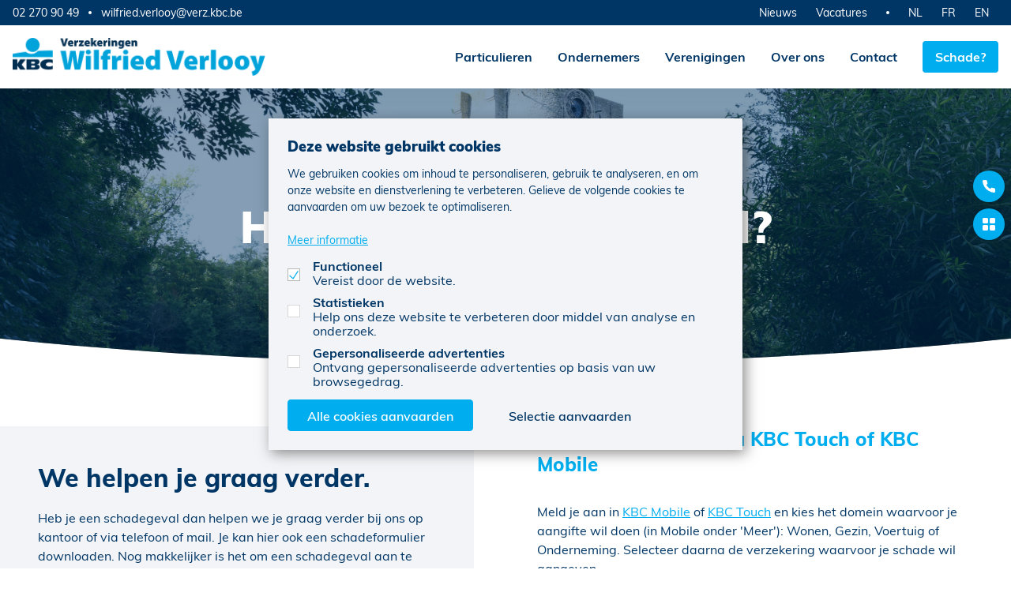

--- FILE ---
content_type: text/html; charset=UTF-8
request_url: https://www.verzekeringenverlooy.be/nl/schade
body_size: 4624
content:
<!DOCTYPE html>
<html lang="nl" class="no-transition" data-icons="">
<head>
    <meta charset="UTF-8">
    <meta name="viewport" content="width=device-width, initial-scale=1.0">
    <meta http-equiv="content-type" content="text/html; charset=UTF-8">
        <title>Verzekeringskantoor Verlooy</title>
    <meta name="description" content="">
        <link rel="icon" type="image/png" href="https://www.verzekeringenverlooy.be/assets/kbc.png?v=1719059964" sizes="16x16">
    <link rel="icon" type="image/png" href="https://www.verzekeringenverlooy.be/assets/kbc.png?v=1719059964" sizes="32x32">
    <link rel="shortcut icon" href="https://www.verzekeringenverlooy.be/assets/kbc@2x.png?v=1719059964" />
    <link rel="apple-touch-icon" href="https://www.verzekeringenverlooy.be/assets/kbc@2x.png?v=1719059964" />
    <link rel="apple-touch-icon" sizes="72x72" href="https://www.verzekeringenverlooy.be/assets/kbc@2x.png?v=1719059964" />
    <link rel="apple-touch-icon" sizes="114x114" href="https://www.verzekeringenverlooy.be/assets/kbc@2x.png?v=1719059964" />
    <link rel="apple-touch-icon" sizes="144x144" href="https://www.verzekeringenverlooy.be/assets/kbc@2x.png?v=1719059964" />
            <!-- CSS -->
    <link rel="stylesheet" href="https://www.verzekeringenverlooy.be/css/main.css?v3">
    <!-- SCRIPTS -->

    
    <style type="text/css">
        .content__node img
        {
            margin: 10px;
        }
    </style>

    </head>

<body>
    <header class="navigation">
    <input type="checkbox" id="navigation_toggle">

    <div class="navigation__main">
        <div>
            <a href="https://www.verzekeringenverlooy.be/nl" class="navigation__logo navigation__logo--fixed">
                                    <img src="https://www.verzekeringenverlooy.be/images/tmkc8qqpra1vk2d1-verlooy/general/1719059964lg.png" alt="KBC template">
                            </a>

            <ul>
                                    <li>
                        <a href="https://www.verzekeringenverlooy.be/nl/verzekeringen/particulieren" class="navigation__link">Particulieren</a>
                    </li>
                                    <li>
                        <a href="https://www.verzekeringenverlooy.be/nl/verzekeringen/ondernemers" class="navigation__link">Ondernemers</a>
                    </li>
                                    <li>
                        <a href="https://www.verzekeringenverlooy.be/nl/verzekeringen/verenigingen" class="navigation__link">Verenigingen</a>
                    </li>
                                <li>
                    <a href="https://www.verzekeringenverlooy.be/nl/over-ons" class="navigation__link">Over ons</a>
                </li>
                                                    <li class="shown-f">
                        <a href="https://www.verzekeringenverlooy.be/nl/nieuws" class="navigation__link">Nieuws</a>
                    </li>
                                                    <li class="shown-f">
                        <a href="https://www.verzekeringenverlooy.be/nl/vacatures" class="navigation__link">Vacatures</a>
                    </li>
                                                <li>
                    <a href="https://www.verzekeringenverlooy.be/nl/contact" class="navigation__link">Contact</a>
                </li>
                <li>
                    <a href="https://www.verzekeringenverlooy.be/nl/schade" class="navigation__link navigation__link--button">Schade?</a>
                </li>
                <li class="navigation__sub_mobile shown-f">
                                                                <ul>
                                                            <li>
                                    <a href="https://www.verzekeringenverlooy.be/nl"
                                                                                    class="active"
                                                                            >NL</a>
                                </li>
                                                            <li>
                                    <a href="https://www.verzekeringenverlooy.be/fr"
                                                                            >FR</a>
                                </li>
                                                            <li>
                                    <a href="https://www.verzekeringenverlooy.be/en"
                                                                            >EN</a>
                                </li>
                                                    </ul>
                                    </li>
            </ul>

            <label for="navigation_toggle" class="shown-l" tabindex="-1"></label>
        </div>
    </div>

    <div class="navigation__sub hidden-f">
        <div>
            <div class="navigation__sub_left hidden-l">
                                                            <ul>
                                                            <li>
                                    <a href="tel:022709049">02 270 90 49</a>
                                </li>
                                                                                        <li>
                                    <a href="mailto:wilfried.verlooy@verz.kbc.be">wilfried.verlooy@verz.kbc.be</a>
                                </li>
                                                    </ul>
                                                </div>

            <ul>
                                                    <li>
                        <a href="https://www.verzekeringenverlooy.be/nl/nieuws" class="navigation__link">Nieuws</a>
                    </li>
                                                    <li>
                        <a href="https://www.verzekeringenverlooy.be/nl/vacatures" class="navigation__link">Vacatures</a>
                    </li>
                                            </ul>

            
                            <ul>
                                            <li>
                            <a href="https://www.verzekeringenverlooy.be/nl" class="navigation__link
                                                                    active
                                                            ">NL</a>
                        </li>
                                            <li>
                            <a href="https://www.verzekeringenverlooy.be/fr" class="navigation__link
                                                            ">FR</a>
                        </li>
                                            <li>
                            <a href="https://www.verzekeringenverlooy.be/en" class="navigation__link
                                                            ">EN</a>
                        </li>
                                    </ul>
                    </div>
    </div>
</header>

    <main>
            <div class="header  header--curved ">
        <div class="header__body">
            <h1>Heb je een schadegeval?</h1>
        </div>
        <picture class="header__photo">
            <img src="https://www.verzekeringenverlooy.be/images/tmkc8qqpra1vk2d1-verlooy/damages/headers/1719066436hdr.jpg" alt="">
        </picture>
    </div>

<div class="container margin-v">
    
    <div class="grid grid-space__damage">
        <div class="grid-col grid-col__2-1 grid-col__1-1__laptop">
            <div>
                <div class="bg bg--light bg--damage">
                                            <h3>We helpen je graag verder.</h3><p class="content__node content__text"><br></p><p class="content__node content__text">Heb je een schadegeval dan helpen we je graag verder bij ons op kantoor of via telefoon of mail. Je kan hier ook een schadeformulier downloaden. Nog makkelijker is het om een schadegeval aan te geven via onze <a href="https://www.kbc.be/particulieren/nl/wonen/een-schadegeval-aangeven.html" target="_blank">KBC Mobile app of KBC Touch</a>.</p>
                    
                                            <ul class="damage_info">
                                                            <li>
                                    <a href="tel:022709049" class="icon icon--s icon__phone text">02 270 90 49</a>
                                </li>
                                                                                        <li>
                                    <a href="mailto:wilfried.verlooy@verz.kbc.be" class="icon icon--s icon__email text">wilfried.verlooy@verz.kbc.be</a>
                                </li>
                                                    </ul>
                                    </div>
            </div>
        </div>

        <div class="grid-col grid-col__2-1 grid-col__1-1__laptop">
            <div>
                <div class="content content--s">
                                            <h4 class="content__node content__subtitle">Geef je schade aan via KBC Touch of KBC Mobile</h4><p class="content__node content__text">Meld je aan in <a href="https://www.kbc.be/particulieren/nl/product/betalen/zelf-bankieren/met-je-smartphone/mobile-banking.html" target="_blank">KBC Mobile</a> of <a href="https://kbctouch.kbc.be/TCH/A044/resources/0001/nl/app/#/logon/language" target="_blank">KBC Touch</a> en kies het domein waarvoor je aangifte wil doen (in Mobile onder 'Meer'): Wonen, Gezin, Voertuig of Onderneming. Selecteer daarna de verzekering waarvoor je schade wil aangeven.<br></p><h4 class="content__node content__subtitle">Bijstand nodig?</h4><p class="content__node content__text">Pech onderweg of heeft uw schadegeval onmiddellijk en dringend bijstand nodig? Dan kan u 24/24 en 7 dagen op 7 terecht bij het Callcenter van KBC- bijstand (VTB - VAB) op het nummer<span style="font-size: 1rem;"> <span style="font-weight: bolder;">+32 (0)16 24 24 24</span>.</span></p>
                                    </div>
            </div>
        </div>

        <div class="grid-col grid-col__1-1">
            <div class="bg bg--light bg--damage">
                <div class="content content--s">
                                            <h3>Welke informatie moet u voorzien?</h3><p class="content__node content__text"><br></p><p class="content__node content__text"><span style="font-weight: bolder;">Om u zo goed mogelijk verder te helpen, hebben we dit van u nodig:</span></p><ul class="content__node content__list"><li>De datum waarop je schade leed of van je ongeval</li><li>Een korte omschrijving van de schade: waterschade, glasbreuk, schade door brand, ...&nbsp;</li><li>Foto’s en eventueel andere bewijsstukken die de schade aantonen</li></ul><p class="content__node content__text">Bezorg ons deze informatie of geef deze door via KBC Mobile / KBC Touch of KBC callcenter (016 24 24 24), en wij doen de rest!</p>
                                    </div>
            </div>
        </div>

        <div class="grid-col grid-col__2-1 grid-col__1-1__laptop">
            <div class="content content--s">
                                    <h4 class="content__node content__subtitle">Bij een verkeersongeval</h4><p class="content__node content__text"><span style="font-weight: bolder;">Bezorg ons zo snel mogelijk:&nbsp;</span></p><ul class="content__node content__list"><li>Ingevuld Europees aanrijdingsformulier</li><li>Nummer van het proces-verbaal</li><li>Kopie van uw verklaring aan de politie&nbsp;</li></ul><p class="content__node content__text"><span style="font-weight: bolder;">Kwetsuren?</span>&nbsp;</p><ul class="content__node content__list"><li>Raadpleeg een arts (spoedarts of huisarts)</li><li>Bewaar de medische attesten, maak een kopie van alle dokters en apothekersrekeningen en een overzicht van alle kosten</li><li>Kreeg u het ongeval op weg van en naar het werk, verwittig dan uw werkgever.&nbsp;</li></ul><p class="content__node content__text"><span style="font-weight: bolder;">Word je gedagvaard voor de politierechtbank? Bezorg ons:&nbsp;</span></p><ul class="content__node content__list"><li>Kopie van de dagvaarding</li><li>Naam en adres van uw advocaat (indien geweten)</li><li>Kopie van de vaststelling van overtreding (die ontvang u per post na de overtreding)</li></ul><p class="content__node content__text"><span style="font-weight: bolder;">Invullen Europees aanrijdingsformulier (EAF)</span></p><p class="content__node content__text">Dankzij de gerichte vragen op het Europees aanrijdingsformulier kunnen verzekeraars snel uitmaken wie waarvoor verantwoordelijk is.<br></p><ul class="content__node content__list"><li>Deel 1: de voorkant, die door beide partijen moet worden ingevuld op het moment van het ongeval.</li><li>Deel 2: de achterkant, die u moet invullen voor u het formulier aan uw verzekeraar afgeeft.</li></ul><p class="content__node content__text">In het eerste deel zijn er twee aparte gedeeltes (A en B, één voor elke chauffeur), een centrale kolom waar kruisjes moeten gezet worden en tot slot een vakje waarin een schets kan gemaakt worden van het ongeval.</p><p class="content__node content__text"><img src="https://verlooy.verzekeringenportaal.be/uploads/summernote/hlr8p2gm05x5ysl5.jpg" style="width: 100%;"><br></p>
                            </div>
        </div>

        <div class="grid-col grid-col__2-1 grid-col__1-1__laptop">
            <div class="content content--s">
                                    <h4 class="content__node content__subtitle">Bij een hospitalisatie</h4><p class="content__node content__text">Vanaf 3 maanden voor de opnamedatum kunt u de aangift doen. U kan dit ingeven in KBC Touch of KBC Mobile of u kan bellen naar het callcenter op 016 24 24 24&nbsp;(werkdagen van 8 tot 12 uur en van 13 tot 17 uur).<br><br></p><p class="content__node content__text"><span style="font-weight: bolder;">Hou alvast volgende informatie bij de hand:<br></span></p><ul class="content__node content__list"><li>Naam van de persoon in uw gezin dat wordt opgenomen - AssurCard-nummer (enkel bij aangifte bij callcenter)</li><li>Reden (aandoening) van de opname</li><li>Naam van het ziekenhuis</li><li>Opnamedatum</li><li>Rekeningnummer waarop de kosten worden teruggestort</li></ul><p class="content__node content__text"><span style="font-weight: bolder;">De meeste opnames kunt u aangeven in KBC Mobile of in KBC Touch:</span><br>zoals een bevalling, een ongeval, een ingreep of behandeling van ziekte.<br><br><span style="font-weight: bolder;">In slechts enkele gevallen moet u bellen:</span>&nbsp;zoals een hospitalisatie in het buitenland, een thuisbevalling, of als uw hospitalisatie-verzekering niet zichtbaar is in de app.</p>
                            </div>
        </div>
    </div>
</div>

    <div class="container margin-v">
        <div class="documents">
            <h3 class="documents__title">Documenten</h3>

                            <div class="grid grid-space__downloads">
                                            <div class="grid-col grid-col__2-1 grid-col__1-1__tablet">
                            <a href="https://www.verzekeringenverlooy.be/nl/download/schade/4pb3cwasgb7oa15f" class="download">Europees aanrijdingsformulier</a>
                        </div>
                                            <div class="grid-col grid-col__2-1 grid-col__1-1__tablet">
                            <a href="https://www.verzekeringenverlooy.be/nl/download/schade/cxhnsjret6u90wk9" class="download">Brandschade</a>
                        </div>
                                            <div class="grid-col grid-col__2-1 grid-col__1-1__tablet">
                            <a href="https://www.verzekeringenverlooy.be/nl/download/schade/vt9l5aucs909jz11" class="download">Aangifte familiale verzekering</a>
                        </div>
                                            <div class="grid-col grid-col__2-1 grid-col__1-1__tablet">
                            <a href="https://www.verzekeringenverlooy.be/nl/download/schade/h2pqok72fgeg34vp" class="download">Lichamelijk ongeval</a>
                        </div>
                                    </div>
            
                    </div>
    </div>

        <ul class="float">
                        <li>
                <input type="checkbox" id="float_1" class="checkbox--custom">
                <label for="float_1"></label>
                <ul class="float__menu">
                                        <li class="float__office">
                        <span>KBC Verzekeringen Verlooy</span>
                        <a href="tel:022709049">02 270 90 49</a>
                    </li>
                                    </ul>
            </li>
                        <li>
                <input type="checkbox" id="float_2" class="checkbox--custom">
                <label for="float_2"></label>
                <ul class="float__menu">
                    <li>
                        <a href="https://www.verzekeringenverlooy.be/nl/extern?url=https%3A%2F%2Fwww.kbc.be%2Fparticulieren%2Fnl%2Finfo%2Fonze-apps.html" target="_blank">Bekijk alle KBC apps</a>
                    </li>
                </ul>
            </li>
                    </ul>
    </main>

    <footer>
        <div class="footer__top">
            <div class="container container--l">
                <div class="grid grid-space__xl">
                                        <div class="grid-col grid-col__2-1 grid-col__1-1__laptop">
                        <div>
                            <table class="footer__offices">
                                                                <tr class="footer_office">
                                    <th class="footer_office__name">KBC Verzekeringen Verlooy</th>
                                    <!-- <ul class="footer_office__info"> -->
                                                                        <td  >
                                        <span class="icon icon--s icon__phone text">02 270 90 49</span>
                                    </td>
                                                                                                            <td  >
                                        <span class="icon icon--s icon__email text">wilfried.verlooy@verz.kbc.be</span>
                                    </td>
                                                                        <!-- </ul> -->
                                </tr>
                                                            </table>
                        </div>
                    </div>
                    
                    <div class="grid-col grid-col__2-1 grid-col__1-1__laptop">
                        <div>
                            <div class="footer_nav">
                                <ul>
                                                                            <li>
                                            <a href="https://www.verzekeringenverlooy.be/nl/nieuws">Nieuws</a>
                                        </li>
                                                                        <li>
                                        <a href="https://www.verzekeringenverlooy.be/nl/vacatures">Vacatures</a>
                                    </li>
                                </ul>

                                                            </div>
                        </div>
                    </div>

                    <div class="grid-col grid-col__2-1 grid-col__1-1__netbook">
                        <div>
                            <ul class="footer_terms">
                                <li>
                                    <a href="https://www.verzekeringenverlooy.be/nl/juridisch">Juridisch</a>
                                </li>
                                <li>
                                    <a href="https://www.verzekeringenverlooy.be/nl/extern?url=https%3A%2F%2Fwww.kbc.be%2Fparticulieren%2Fnl%2Fcontact%2Fklachten-suggesties.html" target="_blank">Klachten</a>
                                </li>
                                <li>
                                    <a href="javascript:void(0)" onclick="cookieConsent.askConsent()">Cookie voorkeuren aanpassen</a>
                                </li>
                            </ul>
                        </div>
                    </div>

                    <div class="grid-col grid-col__2-1 grid-col__1-1__netbook">
                        <div>
                            <ul class="footer_legal">
                                                                    <li>
                                        <span>BE 0426.912.935</span>
                                    </li>
                                                                <li>
                                    <span>&copy; KBC 2026</span>
                                </li>
                                <li>
                                    <a href="https://www.verzekeringenverlooy.be/nl/extern?url=https%3A%2F%2Fwww.fw4.be%2F" target="_blank">Website door FW4</a>
                                </li>
                            </ul>
                        </div>
                    </div>
                </div>
            </div>
        </div>

        <div class="footer__bottom">
            <div class="container container--l">
                                    <img src="/assets/kbc@2x.png" alt="KBC Verzekeringen" style="max-height:50px;">
                                <p>Verzekeringskantoor Verlooy (BE 0426.912.935), verbonden agent, van KBC Verzekeringen nv, Professor Roger Van Overstraetenplein 2, 3000 Leuven, België, BTW BE 0403.552.563, RPR Leuven</p>
            </div>
        </div>
    </footer>

    
    <script src="https://www.verzekeringenverlooy.be/js/main.js?v1"></script>

    
    <script>
        var cookies_url = "https://www.verzekeringenverlooy.be/nl/cookies";
    </script>
    <script src="https://www.verzekeringenverlooy.be/js/cookie-consent.js"></script>
    <script>
        cookieConsent({
            functional: {
                label: "Functioneel",
                description: "Vereist door de website.",
                required: true,
                default: true
            },
            analytics: {
                gtag: 'analytics_storage',
                label: "Statistieken",
                description: "Help ons deze website te verbeteren door middel van analyse en onderzoek."
            },
            marketing: {
                gtag: 'ad_storage',
                label: "Gepersonaliseerde advertenties",
                description: "Ontvang gepersonaliseerde advertenties op basis van uw browsegedrag."
            },
        });
        cookieConsent.prominentAcceptAll = true;
    </script>

            <script async src="https://www.googletagmanager.com/gtag/js?id=G-W78D4D671N&l=analyticsLayer"></script>
        <script>
        (function(){
            window.analyticsLayer = window.analyticsLayer || [];
            function gtag(){window.analyticsLayer.push(arguments);}
            cookieConsent.addDataLayer('analyticsLayer');
            gtag('js', new Date());
            gtag('config', 'G-W78D4D671N', {
                'anonymize_ip': true
            });
        })();
        </script>
    
    

    
    </body>
</html>


--- FILE ---
content_type: text/javascript; charset=utf-8
request_url: https://www.verzekeringenverlooy.be/js/cookie-consent.js
body_size: 2903
content:
var cookieConsent = (function () {
    var self = function (cookies, callback) {
        var shouldAskConsent = false
        for (cookieName in cookies) {
            self.cookies.push(Object.assign({
                name: cookieName,
                label: cookieName,
                description: '',
                required: false,
                default: self.hasConsented(cookieName)
            }, cookies[cookieName]))
            if (typeof self.consents[cookieName] === "undefined") {
                shouldAskConsent = true
            }
            if (self.hasConsented(cookieName)) {
                triggerDataLayerEvent(cookieName);
            }
        }
        if (shouldAskConsent) {
            if (document.readyState != 'loading'){
                self.askConsent()
            } else {
                document.addEventListener('DOMContentLoaded', self.askConsent);
            }
        } else {
            // Extend cookie
            self.saveCookie()
        }
    }

    self.template = '<div class="cookie-consent-title-container"><h2 class="cookie-consent-title">{title}</h2></div>' +
        '<div class="cookie-consent-description-container">{description}</div>' +
        '<div class="cookie-consent-cookies-container"><fieldset>{cookies}</fieldset></div>' +
        '<div class="cookie-consent-buttons-container">{buttons}</div>'
    self.cookieTemplate = '<div class="cookie-consent-cookie-container">{checkbox}{label}</div>'
    self.labelTemplate = '<strong>{label}</strong><p>{description}</p>'

    self.prominentAcceptAll = false

    self.overlayId = 'cookie-consent-overlay'
    self.popupId = 'cookie-consent-popup'
    self.overlayClassname = 'cookie-consent-overlay'
    self.popupClassname = 'cookie-consent-popup'
    self.closeClassname = 'cookie-consent-close'
    self.cookieClassname = 'cookie-consent-cookie'
    self.checkboxClassname = 'cookie-consent-checkbox'
    self.labelClassname = 'cookie-consent-label'
    self.buttonClassname = 'cookie-consent-button'
    self.acceptButtonClassname = 'cookie-consent-accept-button'
    self.acceptAllButtonClassname = 'cookie-consent-accept-all-button'
    self.rejectButtonClassname = 'cookie-consent-reject-button'

    self.cookies = []
    self.cookieName = 'cookie-consent'
    self.cookieLifetime = 60 * 60 * 24 * 60

    var callbacks = {}
    var changeCallbacks = {}

    var dataLayers = []
    var gtagConsents = {
        'ad_storage' : 'denied',
        'analytics_storage' : 'denied',
        'functionality_storage' : 'granted',
        'personalization_storage' : 'denied',
        'security_storage' : 'denied'
    }
    var gtagAdsDataRedaction = true

    var lang = (document.documentElement.getAttribute('lang') || '').substr(0, 2).toLowerCase()
    switch (lang) {
        case 'en':
            self.title = 'This website uses cookies'
            self.description = '<p>We use cookies to personalize content, to analyze our traffic, and to improve our website and services. ' +
                'Please accept the following cookies to get the best possible experience.</p><br/><a href="'+cookies_url+'" target="_blank">More info</a><br/>'
            self.acceptLabel = 'Accept selected cookies'
            self.acceptAllLabel = 'Accept all cookies'
            self.rejectLabel = 'Reject inessential cookies'
            break;
        case 'fr':
            self.title = "Ce site web utilise des cookies"
            self.description = '<p>Nous utilisons des cookies pour personnaliser le contenu, analyser notre trafic et améliorer notre site web et nos services. ' +
                'Veuillez accepter les cookies suivants pour obtenir la meilleure expérience possible.</p><br/><a href="'+cookies_url+'" target="_blank">Plus d\'information</a><br/>'
            self.acceptLabel = 'Accepter la sélection'
            self.acceptAllLabel = 'Acceptez tous les cookies'
            self.rejectLabel = 'Acceptez les cookies minimaux'
            break;
        default:
            self.title = "Deze website gebruikt cookies"
            self.description = '<p>We gebruiken cookies om inhoud te personaliseren, gebruik te analyseren, en om onze website en dienstverlening te verbeteren. ' +
                'Gelieve de volgende cookies te aanvaarden om uw bezoek te optimaliseren.</p><br/><a href="'+cookies_url+'" target="_blank">Meer informatie</a><br/>'
            self.acceptLabel = 'Selectie aanvaarden'
            self.acceptAllLabel = 'Alle cookies aanvaarden'
            self.rejectLabel = 'Minimale cookies aanvaarden'
    }

    self.onConsent = function (cookieName, callback) {
        if (self.hasConsented(cookieName)) {
            callback()
        } else {
            if (typeof callbacks[cookieName] === "undefined") {
                callbacks[cookieName] = []
            }
            callbacks[cookieName].push(callback)
        }
    }

    self.onChange = function (cookieName, callback) {
        if (typeof changeCallbacks[cookieName] === "undefined") {
            changeCallbacks[cookieName] = []
        }
        changeCallbacks[cookieName].push(callback)
    }

    self.watch = function (cookieName, callback) {
        callback(self.hasConsented(cookieName))
        self.onChange(cookieName, callback)
    }

    self.hasConsented = function (cookieName) {
        self.loadConsents()
        return (typeof self.consents[cookieName] === "undefined") ? false : self.consents[cookieName]
    }

    self.loadConsents = function () {
        if (typeof self.consents !== "undefined") return
        var cookieContent = decodeURIComponent(document.cookie.replace(new RegExp("(?:(?:^|.*;)\\s*" + encodeURIComponent(self.cookieName).replace(/[\-\.\+\*]/g, "\\$&") + "\\s*\\=\\s*([^;]*).*$)|^.*$"), "$1"))
        if (cookieContent) {
            try {
                self.consents = JSON.parse(cookieContent) || {}
            } catch (e) {
                self.consents = {}
            }
        } else {
            self.consents = {}
        }
    }

    self.askConsent = function () {
        if (document.getElementById(self.popupId)) {
            return;
        }

        var overlay = document.createElement('div')
        overlay.classList.add(self.overlayClassname)
        overlay.setAttribute('id', self.overlayId)

        var popup = document.createElement('div')
        popup.classList.add(self.popupClassname)
        popup.setAttribute('id', self.popupId)

        document.body.appendChild(overlay)
        document.body.appendChild(popup)

        popup.innerHTML = self.template.
            replace('{title}', self.title).
            replace('{description}', self.description).
            replace('{cookies}', '<div class="cookie-consent-cookies-placeholder"></div>').
            replace('{buttons}', '<div class="cookie-consent-buttons-placeholder"></div>').
            replace('{close}', '<div class="' + self.closeClassname + '"></div>')

        var cookiesPlaceholder = popup.querySelector('.cookie-consent-cookies-placeholder')
        var buttonsPlaceholder = popup.querySelector('.cookie-consent-buttons-placeholder')

        for (i in self.cookies) {
            var cookie = self.cookies[i]
            var cookieElem = document.createElement('div')
            var inputId = 'cookie-consent-checkbox-' + cookie.name
            cookieElem.classList.add(self.cookieClassname)
            cookieElem.innerHTML = self.cookieTemplate.
                replace('{checkbox}', '<input type="checkbox" id="' + inputId + '"/>').
                replace('{label}', '<label for="' + inputId + '"></label>')
            var checkbox = cookieElem.querySelector('input')
            var label = cookieElem.querySelector('label')
            if (label) {
                label.innerHTML = self.labelTemplate.
                    replace('{label}', cookie.label).
                    replace('{description}', cookie.description)
            }
            if (cookie.default) {
                checkbox.setAttribute('checked', 'checked')
            }
            if (cookie.required) {
                checkbox.setAttribute('disabled', 'disabled')
            }
            cookiesPlaceholder.insertAdjacentElement('beforebegin', cookieElem)
        }

        var acceptButton = document.createElement('button')
        acceptButton.textContent = self.acceptLabel
        acceptButton.classList.add(self.buttonClassname)
        acceptButton.classList.add(self.acceptButtonClassname)
        acceptButton.addEventListener('click', self.accept);

        var acceptAllButton = document.createElement('button')
        acceptAllButton.textContent = self.acceptAllLabel
        acceptAllButton.classList.add(self.buttonClassname)
        acceptAllButton.classList.add(self.acceptAllButtonClassname)
        acceptAllButton.addEventListener('click', self.acceptAll);

        var rejectButton = document.createElement('button')
        rejectButton.textContent = self.rejectLabel
        rejectButton.classList.add(self.buttonClassname)
        rejectButton.classList.add(self.rejectButtonClassname)
        rejectButton.addEventListener('click', self.reject);

        if (self.prominentAcceptAll) {
            buttonsPlaceholder.insertAdjacentElement('beforebegin', acceptAllButton)
            buttonsPlaceholder.insertAdjacentElement('beforebegin', acceptButton)
        } else {
            buttonsPlaceholder.insertAdjacentElement('beforebegin', acceptButton)
            buttonsPlaceholder.insertAdjacentElement('beforebegin', rejectButton)
        }

        cookiesPlaceholder.parentNode.removeChild(cookiesPlaceholder);
        buttonsPlaceholder.parentNode.removeChild(buttonsPlaceholder);
    }

    self.accept = function () {
        self.saveConsent(function (cookie) {
            var inputId = 'cookie-consent-checkbox-' + cookie.name
            var checkbox = document.getElementById(inputId)
            return (checkbox && checkbox.checked)
        })
    }

    self.acceptAll = function () {
        self.saveConsent(function (cookie) {
            return true
        })
    }

    self.reject = function () {
        self.saveConsent(function (cookie) {
            return false
        })
    }

    self.saveConsent = function (cookieCallback) {
        self.consents = {}
        for (i in self.cookies) {
            var cookie = self.cookies[i]
            var accepted = false
            if (cookie.required) {
                accepted = true
            } else {
                accepted = cookieCallback(cookie)
            }
            self.cookies[i].default = accepted
            self.consents[cookie.name] = accepted
        }
        for (cookieName in self.consents) {
            var consented = !!self.consents[cookieName];

            var changeCallbackArr = changeCallbacks[cookieName] || []
            for (i in changeCallbackArr) {
                changeCallbackArr[i](consented)
            }

            if (consented) {
                var callbackArr = callbacks[cookieName] || []
                for (i in callbackArr) {
                    callbackArr[i]()
                }
                triggerDataLayerEvent(cookieName);
            }
        }
        self.updateDataLayers()
        self.saveCookie()
        self.close()
    }

    self.saveCookie = function () {
        document.cookie = encodeURIComponent(self.cookieName) + '=' + encodeURIComponent(JSON.stringify(self.consents)) + '; max-age=' + self.cookieLifetime + '; path=/'
    }

    self.close = function () {
        var popup = document.getElementById(self.popupId)
        var overlay = document.getElementById(self.overlayId)
        if (popup) {
            popup.parentElement.removeChild(popup)
            overlay.parentElement.removeChild(overlay)
        }
    }

    self.addDataLayer = function (dataLayer) {
        if (typeof dataLayer === "undefined") {
            dataLayer = 'dataLayer';
        }
        dataLayers.push(dataLayer)
        self.dataLayerPush(dataLayer, 'consent', 'default', self.getGtagConsents())
        self.dataLayerPush(dataLayer, 'set', 'ads_data_redaction', gtagAdsDataRedaction)
        self.dataLayerPush(dataLayer, 'set', 'allow_google_signals', gtagAdsDataRedaction)

        for (i in self.cookies) {
            var cookie = self.cookies[i]
            if (self.hasConsented(cookie.name)) {
                triggerDataLayerEventForDataLayer(cookie.name, dataLayer);
            }
        }
    }

    self.updateDataLayers = function () {
        for (i in dataLayers) {
            var dataLayer = dataLayers[i]
            self.dataLayerPush(dataLayer, 'consent', 'update', self.getGtagConsents())
        }
    }

    self.dataLayerPush = function (dataLayer) {
        if (window[dataLayer]) {
            var args = Array.prototype.slice.call(arguments, 1);
            (function(){
                this.push(arguments)
            }).apply(window[dataLayer], args);
        }
    }

    var triggerDataLayerEvent = function (cookieName) {
        for (i in dataLayers) {
            var dataLayer = dataLayers[i];
            triggerDataLayerEventForDataLayer(cookieName, dataLayer);
        }
    }

    var triggerDataLayerEventForDataLayer = function (cookieName, dataLayer) {
        if (window[dataLayer] && window[dataLayer].push && typeof window[dataLayer].push === 'function') {
            window[dataLayer].push({ 'event': 'cookie-consent-' + cookieName });
        }
    }

    self.getGtagConsents = function () {
        self.loadConsents()

        for (i in self.cookies) {
            var cookie = self.cookies[i]
            if (cookie.gtag && gtagConsents[cookie.gtag]) {
                gtagConsents[cookie.gtag] = self.consents[cookie.name] ? 'granted' : 'denied';
                if (cookie.gtag === 'ad_storage') {
                    gtagAdsDataRedaction = !self.consents[cookie.name];
                }
            }
        }

        return gtagConsents
    }

    return self;
})()


--- FILE ---
content_type: text/javascript; charset=utf-8
request_url: https://www.verzekeringenverlooy.be/js/main.js?v1
body_size: 39639
content:
/*!
 * modernizr v3.1.0
 * Build http://modernizr.com/download?-eventlistener-flexbox-fullscreen-geolocation-hashchange-hiddenscroll-history-input-inputtypes-requestanimationframe-serviceworker-svg-touchevents-video-webgl-webp-websockets-webworkers-dontmin
 *
 * Copyright (c)
 *  Faruk Ates
 *  Paul Irish
 *  Alex Sexton
 *  Ryan Seddon
 *  Patrick Kettner
 *  Stu Cox
 *  Richard Herrera

 * MIT License
 */
!function(e,t,n){var i=[],o={_version:"3.1.0",_config:{classPrefix:"",enableClasses:!0,enableJSClass:!0,usePrefixes:!0},_q:[],on:function(e,t){var n=this;setTimeout((function(){t(n[e])}),0)},addTest:function(e,t,n){i.push({name:e,fn:t,options:n})},addAsyncTest:function(e){i.push({name:null,fn:e})}},r=function(){};r.prototype=o,r=new r;var s=[];function a(e,t){return typeof e===t}var l=t.documentElement,c="svg"===l.nodeName.toLowerCase();function u(e){var t=l.className,n=r._config.classPrefix||"";if(c&&(t=t.baseVal),r._config.enableJSClass){var i=new RegExp("(^|\\s)"+n+"no-js(\\s|$)");t=t.replace(i,"$1"+n+"js$2")}r._config.enableClasses&&(t+=" "+n+e.join(" "+n),c?l.className.baseVal=t:l.className=t)}
/*!
{
  "name": "Event Listener",
  "property": "eventlistener",
  "authors": ["Andrew Betts (@triblondon)"],
  "notes": [{
    "name": "W3C Spec",
    "href": "http://www.w3.org/TR/DOM-Level-2-Events/events.html#Events-Registration-interfaces"
  }],
  "polyfills": ["eventlistener"]
}
!*/
r.addTest("eventlistener","addEventListener"in e);var d="Moz O ms Webkit",h=o._config.usePrefixes?d.split(" "):[];function p(){return"function"!=typeof t.createElement?t.createElement(arguments[0]):c?t.createElementNS.call(t,"http://www.w3.org/2000/svg",arguments[0]):t.createElement.apply(t,arguments)}o._cssomPrefixes=h;var f={elem:p("modernizr")};r._q.push((function(){delete f.elem}));var m={style:f.elem.style};function g(e,n,i,o){var r,s,a,u,d="modernizr",h=p("div"),f=function(){var e=t.body;return e||((e=p(c?"svg":"body")).fake=!0),e}();if(parseInt(i,10))for(;i--;)(a=p("div")).id=o?o[i]:d+(i+1),h.appendChild(a);return(r=p("style")).type="text/css",r.id="s"+d,(f.fake?f:h).appendChild(r),f.appendChild(h),r.styleSheet?r.styleSheet.cssText=e:r.appendChild(t.createTextNode(e)),h.id=d,f.fake&&(f.style.background="",f.style.overflow="hidden",u=l.style.overflow,l.style.overflow="hidden",l.appendChild(f)),s=n(h,e),f.fake?(f.parentNode.removeChild(f),l.style.overflow=u,l.offsetHeight):h.parentNode.removeChild(h),!!s}function v(e){return e.replace(/([A-Z])/g,(function(e,t){return"-"+t.toLowerCase()})).replace(/^ms-/,"-ms-")}function b(e){return e.replace(/([a-z])-([a-z])/g,(function(e,t,n){return t+n.toUpperCase()})).replace(/^-/,"")}function y(t,i,o,r){if(r=!a(r,"undefined")&&r,!a(o,"undefined")){var s=function(t,i){var o=t.length;if("CSS"in e&&"supports"in e.CSS){for(;o--;)if(e.CSS.supports(v(t[o]),i))return!0;return!1}if("CSSSupportsRule"in e){for(var r=[];o--;)r.push("("+v(t[o])+":"+i+")");return g("@supports ("+(r=r.join(" or "))+") { #modernizr { position: absolute; } }",(function(e){return"absolute"==getComputedStyle(e,null).position}))}return n}(t,o);if(!a(s,"undefined"))return s}for(var l,c,u,d,h,f,y=["modernizr","tspan"];!m.style;)l=!0,m.modElem=p(y.shift()),m.style=m.modElem.style;function w(){l&&(delete m.style,delete m.modElem)}for(u=t.length,c=0;c<u;c++)if(d=t[c],h=m.style[d],f="-",~(""+d).indexOf(f)&&(d=b(d)),m.style[d]!==n){if(r||a(o,"undefined"))return w(),"pfx"!=i||d;try{m.style[d]=o}catch(e){}if(m.style[d]!=h)return w(),"pfx"!=i||d}return w(),!1}r._q.unshift((function(){delete m.style}));var w=o._config.usePrefixes?d.toLowerCase().split(" "):[];function x(e,t){return function(){return e.apply(t,arguments)}}function S(e,t,n,i,o){var r=e.charAt(0).toUpperCase()+e.slice(1),s=(e+" "+h.join(r+" ")+r).split(" ");return a(t,"string")||a(t,"undefined")?y(s,t,i,o):function(e,t,n){var i;for(var o in e)if(e[o]in t)return!1===n?e[o]:a(i=t[e[o]],"function")?x(i,n||t):i;return!1}(s=(e+" "+w.join(r+" ")+r).split(" "),t,n)}o._domPrefixes=w,o.testAllProps=S;var A=function(t){var i,o=P.length,r=e.CSSRule;if(void 0===r)return n;if(!t)return!1;if((i=(t=t.replace(/^@/,"")).replace(/-/g,"_").toUpperCase()+"_RULE")in r)return"@"+t;for(var s=0;s<o;s++){var a=P[s];if(a.toUpperCase()+"_"+i in r)return"@-"+a.toLowerCase()+"-"+t}return!1};o.atRule=A;var C=o.prefixed=function(e,t,n){return 0===e.indexOf("@")?A(e):(-1!=e.indexOf("-")&&(e=b(e)),t?S(e,t,n):S(e,"pfx"))};
/*!
{
  "name": "Fullscreen API",
  "property": "fullscreen",
  "caniuse": "fullscreen",
  "notes": [{
    "name": "MDN documentation",
    "href": "https://developer.mozilla.org/en/API/Fullscreen"
  }],
  "polyfills": ["screenfulljs"],
  "builderAliases": ["fullscreen_api"]
}
!*/r.addTest("fullscreen",!(!C("exitFullscreen",t,!1)&&!C("cancelFullScreen",t,!1))),
/*!
{
  "name": "Geolocation API",
  "property": "geolocation",
  "caniuse": "geolocation",
  "tags": ["media"],
  "notes": [{
    "name": "MDN documentation",
    "href": "https://developer.mozilla.org/en-US/docs/WebAPI/Using_geolocation"
  }],
  "polyfills": [
    "joshuabell-polyfill",
    "webshims",
    "geo-location-javascript",
    "geolocation-api-polyfill"
  ]
}
!*/
r.addTest("geolocation","geolocation"in navigator);var E=function(e){var n=!("onblur"in t.documentElement);return function(t,i){var o;return!!t&&(i&&"string"!=typeof i||(i=p(i||"div")),!(o=(t="on"+t)in i)&&n&&(i.setAttribute||(i=p("div")),i.setAttribute(t,""),o="function"==typeof i[t],i[t]!==e&&(i[t]=e),i.removeAttribute(t)),o)}}();o.hasEvent=E,
/*!
{
  "name": "Hashchange event",
  "property": "hashchange",
  "caniuse": "hashchange",
  "tags": ["history"],
  "notes": [{
    "name": "MDN documentation",
    "href": "https://developer.mozilla.org/en-US/docs/Web/API/window.onhashchange"
  }],
  "polyfills": [
    "jquery-hashchange",
    "moo-historymanager",
    "jquery-ajaxy",
    "hasher",
    "shistory"
  ]
}
!*/
r.addTest("hashchange",(function(){return!1!==E("hashchange",e)&&(t.documentMode===n||t.documentMode>7)}));var T=o.testStyles=g;
/*!
{
  "name": "Hidden Scrollbar",
  "property": "hiddenscroll",
  "authors": ["Oleg Korsunsky"],
  "tags": ["overlay"],
  "notes": [{
    "name": "Overlay Scrollbar description",
    "href": "https://developer.apple.com/library/mac/releasenotes/MacOSX/WhatsNewInOSX/Articles/MacOSX10_7.html#//apple_ref/doc/uid/TP40010355-SW39"
  },{
    "name": "Video example of overlay scrollbars",
    "href": "http://gfycat.com/FoolishMeaslyAtlanticsharpnosepuffer"
  }]
}
!*/r.addTest("hiddenscroll",(function(){return T("#modernizr {width:100px;height:100px;overflow:scroll}",(function(e){return e.offsetWidth===e.clientWidth}))})),
/*!
{
  "name": "History API",
  "property": "history",
  "caniuse": "history",
  "tags": ["history"],
  "authors": ["Hay Kranen", "Alexander Farkas"],
  "notes": [{
    "name": "W3C Spec",
    "href": "http://www.w3.org/TR/html51/browsers.html#the-history-interface"
  }, {
    "name": "MDN documentation",
    "href": "https://developer.mozilla.org/en-US/docs/Web/API/window.history"
  }],
  "polyfills": ["historyjs", "html5historyapi"]
}
!*/
r.addTest("history",(function(){var t=navigator.userAgent;return(-1===t.indexOf("Android 2.")&&-1===t.indexOf("Android 4.0")||-1===t.indexOf("Mobile Safari")||-1!==t.indexOf("Chrome")||-1!==t.indexOf("Windows Phone"))&&(e.history&&"pushState"in e.history)}));var L=p("input"),I="autocomplete autofocus list placeholder max min multiple pattern required step".split(" "),O={};
/*!
{
  "name": "Input attributes",
  "property": "input",
  "tags": ["forms"],
  "authors": ["Mike Taylor"],
  "notes": [{
    "name": "WHATWG spec",
    "href": "http://www.whatwg.org/specs/web-apps/current-work/multipage/the-input-element.html#input-type-attr-summary"
  }],
  "knownBugs": ["Some blackberry devices report false positive for input.multiple"]
}
!*/r.input=function(t){for(var n=0,i=t.length;n<i;n++)O[t[n]]=!!(t[n]in L);return O.list&&(O.list=!(!p("datalist")||!e.HTMLDataListElement)),O}(I);
/*!
{
  "name": "Form input types",
  "property": "inputtypes",
  "caniuse": "forms",
  "tags": ["forms"],
  "authors": ["Mike Taylor"],
  "polyfills": [
    "jquerytools",
    "webshims",
    "h5f",
    "webforms2",
    "nwxforms",
    "fdslider",
    "html5slider",
    "galleryhtml5forms",
    "jscolor",
    "html5formshim",
    "selectedoptionsjs",
    "formvalidationjs"
  ]
}
!*/
var k="search tel url email datetime date month week time datetime-local number range color".split(" "),N={};r.inputtypes=function(e){for(var i,o,r,s=e.length,a=0;a<s;a++)L.setAttribute("type",i=e[a]),(r="text"!==L.type&&"style"in L)&&(L.value=":)",L.style.cssText="position:absolute;visibility:hidden;",/^range$/.test(i)&&L.style.WebkitAppearance!==n?(l.appendChild(L),r=(o=t.defaultView).getComputedStyle&&"textfield"!==o.getComputedStyle(L,null).WebkitAppearance&&0!==L.offsetHeight,l.removeChild(L)):/^(search|tel)$/.test(i)||(r=/^(url|email|number)$/.test(i)?L.checkValidity&&!1===L.checkValidity():":)"!=L.value)),N[e[a]]=!!r;return N}(k),
/*!
{
  "name": "requestAnimationFrame",
  "property": "requestanimationframe",
  "aliases": ["raf"],
  "caniuse": "requestanimationframe",
  "tags": ["animation"],
  "authors": ["Addy Osmani"],
  "notes": [{
    "name": "W3C spec",
    "href": "http://www.w3.org/TR/animation-timing/"
  }],
  "polyfills": ["raf"]
}
!*/
r.addTest("requestanimationframe",!!C("requestAnimationFrame",e),{aliases:["raf"]}),
/*!
{
  "name": "ServiceWorker API",
  "property": "serviceworker",
  "notes": [{
    "name": "ServiceWorkers Explained",
    "href": "https://github.com/slightlyoff/ServiceWorker/blob/master/explainer.md"
  }]
}
!*/
r.addTest("serviceworker","serviceWorker"in navigator),
/*!
{
  "name": "SVG",
  "property": "svg",
  "caniuse": "svg",
  "tags": ["svg"],
  "authors": ["Erik Dahlstrom"],
  "polyfills": [
    "svgweb",
    "raphael",
    "amplesdk",
    "canvg",
    "svg-boilerplate",
    "sie",
    "dojogfx",
    "fabricjs"
  ]
}
!*/
r.addTest("svg",!!t.createElementNS&&!!t.createElementNS("http://www.w3.org/2000/svg","svg").createSVGRect);var F,M,P=o._config.usePrefixes?" -webkit- -moz- -o- -ms- ".split(" "):[];function j(e,t,i){return S(e,n,n,t,i)}function D(e,t){if("object"==typeof e)for(var n in e)F(e,n)&&D(n,e[n]);else{var i=(e=e.toLowerCase()).split("."),o=r[i[0]];if(2==i.length&&(o=o[i[1]]),void 0!==o)return r;t="function"==typeof t?t():t,1==i.length?r[i[0]]=t:(!r[i[0]]||r[i[0]]instanceof Boolean||(r[i[0]]=new Boolean(r[i[0]])),r[i[0]][i[1]]=t),u([(t&&0!=t?"":"no-")+i.join("-")]),r._trigger(e,t)}return r}o._prefixes=P,
/*!
{
  "name": "Touch Events",
  "property": "touchevents",
  "caniuse" : "touch",
  "tags": ["media", "attribute"],
  "notes": [{
    "name": "Touch Events spec",
    "href": "http://www.w3.org/TR/2013/WD-touch-events-20130124/"
  }],
  "warnings": [
    "Indicates if the browser supports the Touch Events spec, and does not necessarily reflect a touchscreen device"
  ],
  "knownBugs": [
    "False-positive on some configurations of Nokia N900",
    "False-positive on some BlackBerry 6.0 builds – https://github.com/Modernizr/Modernizr/issues/372#issuecomment-3112695"
  ]
}
!*/
r.addTest("touchevents",(function(){var n;if("ontouchstart"in e||e.DocumentTouch&&t instanceof DocumentTouch)n=!0;else{var i=["@media (",P.join("touch-enabled),("),"heartz",")","{#modernizr{top:9px;position:absolute}}"].join("");T(i,(function(e){n=9===e.offsetTop}))}return n})),
/*!
{
  "name": "HTML5 Video",
  "property": "video",
  "caniuse": "video",
  "tags": ["html5"],
  "knownBugs": [
    "Without QuickTime, `Modernizr.video.h264` will be `undefined`; http://github.com/Modernizr/Modernizr/issues/546"
  ],
  "polyfills": [
    "html5media",
    "mediaelementjs",
    "sublimevideo",
    "videojs",
    "leanbackplayer",
    "videoforeverybody"
  ]
}
!*/
r.addTest("video",(function(){var e=p("video"),t=!1;try{(t=!!e.canPlayType)&&((t=new Boolean(t)).ogg=e.canPlayType('video/ogg; codecs="theora"').replace(/^no$/,""),t.h264=e.canPlayType('video/mp4; codecs="avc1.42E01E"').replace(/^no$/,""),t.webm=e.canPlayType('video/webm; codecs="vp8, vorbis"').replace(/^no$/,""),t.vp9=e.canPlayType('video/webm; codecs="vp9"').replace(/^no$/,""),t.hls=e.canPlayType('application/x-mpegURL; codecs="avc1.42E01E"').replace(/^no$/,""))}catch(e){}return t})),
/*!
{
  "name": "WebGL",
  "property": "webgl",
  "caniuse": "webgl",
  "tags": ["webgl", "graphics"],
  "polyfills": ["jebgl", "cwebgl", "iewebgl"]
}
!*/
r.addTest("webgl",(function(){var t=p("canvas"),n="probablySupportsContext"in t?"probablySupportsContext":"supportsContext";return n in t?t[n]("webgl")||t[n]("experimental-webgl"):"WebGLRenderingContext"in e})),
/*!
{
  "name": "WebSockets Support",
  "property": "websockets",
  "authors": ["Phread [fearphage]", "Mike Sherov [mikesherov]", "Burak Yigit Kaya [BYK]"],
  "caniuse": "websockets",
  "tags": ["html5"],
  "warnings": [
    "This test will reject any old version of WebSockets even if it is not prefixed such as in Safari 5.1"
  ],
  "notes": [{
    "name": "CLOSING State and Spec",
    "href": "http://www.w3.org/TR/websockets/#the-websocket-interface"
  }],
  "polyfills": [
    "sockjs",
    "socketio",
    "kaazing-websocket-gateway",
    "websocketjs",
    "atmosphere",
    "graceful-websocket",
    "portal",
    "datachannel"
  ]
}
!*/
r.addTest("websockets","WebSocket"in e&&2===e.WebSocket.CLOSING),o.testAllProps=j,
/*!
{
  "name": "Flexbox",
  "property": "flexbox",
  "caniuse": "flexbox",
  "tags": ["css"],
  "notes": [{
    "name": "The _new_ flexbox",
    "href": "http://dev.w3.org/csswg/css3-flexbox"
  }],
  "warnings": [
    "A `true` result for this detect does not imply that the `flex-wrap` property is supported; see the `flexwrap` detect."
  ]
}
!*/
r.addTest("flexbox",j("flexBasis","1px",!0)),M={}.hasOwnProperty,F=a(M,"undefined")||a(M.call,"undefined")?function(e,t){return t in e&&a(e.constructor.prototype[t],"undefined")}:function(e,t){return M.call(e,t)},o._l={},o.on=function(e,t){this._l[e]||(this._l[e]=[]),this._l[e].push(t),r.hasOwnProperty(e)&&setTimeout((function(){r._trigger(e,r[e])}),0)},o._trigger=function(e,t){if(this._l[e]){var n=this._l[e];setTimeout((function(){var e;for(e=0;e<n.length;e++)(0,n[e])(t)}),0),delete this._l[e]}},r._q.push((function(){o.addTest=D})),
/*!
{
  "name": "Webp",
  "async": true,
  "property": "webp",
  "tags": ["image"],
  "builderAliases": ["img_webp"],
  "authors": ["Krister Kari", "@amandeep", "Rich Bradshaw", "Ryan Seddon", "Paul Irish"],
  "notes": [{
    "name": "Webp Info",
    "href": "http://code.google.com/speed/webp/"
  }, {
    "name": "Chormium blog - Chrome 32 Beta: Animated WebP images and faster Chrome for Android touch input",
    "href": "http://blog.chromium.org/2013/11/chrome-32-beta-animated-webp-images-and.html"
  }, {
    "name": "Webp Lossless Spec",
    "href": "https://developers.google.com/speed/webp/docs/webp_lossless_bitstream_specification"
  }, {
    "name": "Article about WebP support on Android browsers",
    "href": "http://www.wope-framework.com/en/2013/06/24/webp-support-on-android-browsers/"
  }, {
    "name": "Chormium WebP announcement",
    "href": "http://blog.chromium.org/2011/11/lossless-and-transparency-encoding-in.html?m=1"
  }]
}
!*/
r.addAsyncTest((function(){var e=[{uri:"[data-uri]",name:"webp"},{uri:"[data-uri]",name:"webp.alpha"},{uri:"[data-uri]",name:"webp.animation"},{uri:"[data-uri]",name:"webp.lossless"}],t=e.shift();function n(e,t,n){var i=new Image;function o(t){var o=!(!t||"load"!==t.type)&&1==i.width;D(e,"webp"===e?new Boolean(o):o),n&&n(t)}i.onerror=o,i.onload=o,i.src=t}n(t.name,t.uri,(function(t){if(t&&"load"===t.type)for(var i=0;i<e.length;i++)n(e[i].name,e[i].uri)}))})),
/*!
{
  "name": "Web Workers",
  "property": "webworkers",
  "caniuse" : "webworkers",
  "tags": ["performance", "workers"],
  "notes": [{
    "name": "W3C Reference",
    "href": "http://www.w3.org/TR/workers/"
  }, {
    "name": "HTML5 Rocks article",
    "href": "http://www.html5rocks.com/en/tutorials/workers/basics/"
  }, {
    "name": "MDN documentation",
    "href": "https://developer.mozilla.org/en-US/docs/Web/Guide/Performance/Using_web_workers"
  }],
  "polyfills": ["fakeworker", "html5shims"]
}
!*/
r.addTest("webworkers","Worker"in e),function(){var e,t,n,o,l,c;for(var u in i)if(i.hasOwnProperty(u)){if(e=[],(t=i[u]).name&&(e.push(t.name.toLowerCase()),t.options&&t.options.aliases&&t.options.aliases.length))for(n=0;n<t.options.aliases.length;n++)e.push(t.options.aliases[n].toLowerCase());for(o=a(t.fn,"function")?t.fn():t.fn,l=0;l<e.length;l++)1===(c=e[l].split(".")).length?r[c[0]]=o:(!r[c[0]]||r[c[0]]instanceof Boolean||(r[c[0]]=new Boolean(r[c[0]])),r[c[0]][c[1]]=o),s.push((o?"":"no-")+c.join("-"))}}(),u(s),delete o.addTest,delete o.addAsyncTest;for(var V=0;V<r._q.length;V++)r._q[V]();e.Modernizr=r}(window,document),function(e,t){"function"==typeof define&&define.amd?define((function(){return t(e)})):t(e)}(this,(function(e){var t=function(){function t(e){return null==e?String(e):q[$.call(e)]||"object"}function n(e){return"function"==t(e)}function i(e){return null!=e&&e==e.window}function o(e){return null!=e&&e.nodeType==e.DOCUMENT_NODE}function r(e){return"object"==t(e)}function s(e){return r(e)&&!i(e)&&Object.getPrototypeOf(e)==Object.prototype}function a(e){var t=!!e&&"length"in e&&e.length,n=A.type(e);return"function"!=n&&!i(e)&&("array"==n||0===t||"number"==typeof t&&t>0&&t-1 in e)}function l(e){return e.length>0?A.fn.concat.apply([],e):e}function c(e){return e.replace(/::/g,"/").replace(/([A-Z]+)([A-Z][a-z])/g,"$1_$2").replace(/([a-z\d])([A-Z])/g,"$1_$2").replace(/_/g,"-").toLowerCase()}function u(e){return e in M?M[e]:M[e]=new RegExp("(^|\\s)"+e+"(\\s|$)")}function d(e,t){return"number"!=typeof t||P[c(e)]?t:t+"px"}function h(e){return"children"in e?k.call(e.children):A.map(e.childNodes,(function(e){return 1==e.nodeType?e:void 0}))}function p(e,t){var n,i=e?e.length:0;for(n=0;i>n;n++)this[n]=e[n];this.length=i,this.selector=t||""}function f(e,t,n){for(S in t)n&&(s(t[S])||J(t[S]))?(s(t[S])&&!s(e[S])&&(e[S]={}),J(t[S])&&!J(e[S])&&(e[S]=[]),f(e[S],t[S],n)):t[S]!==x&&(e[S]=t[S])}function m(e,t){return null==t?A(e):A(e).filter(t)}function g(e,t,i,o){return n(t)?t.call(e,i,o):t}function v(e,t,n){null==n?e.removeAttribute(t):e.setAttribute(t,n)}function b(e,t){var n=e.className||"",i=n&&n.baseVal!==x;return t===x?i?n.baseVal:n:void(i?n.baseVal=t:e.className=t)}function y(e){try{return e?"true"==e||"false"!=e&&("null"==e?null:+e+""==e?+e:/^[\[\{]/.test(e)?A.parseJSON(e):e):e}catch(t){return e}}function w(e,t){t(e);for(var n=0,i=e.childNodes.length;i>n;n++)w(e.childNodes[n],t)}var x,S,A,C,E,T,L=[],I=L.concat,O=L.filter,k=L.slice,N=e.document,F={},M={},P={"column-count":1,columns:1,"font-weight":1,"line-height":1,opacity:1,"z-index":1,zoom:1},j=/^\s*<(\w+|!)[^>]*>/,D=/^<(\w+)\s*\/?>(?:<\/\1>|)$/,V=/<(?!area|br|col|embed|hr|img|input|link|meta|param)(([\w:]+)[^>]*)\/>/gi,z=/^(?:body|html)$/i,R=/([A-Z])/g,B=["val","css","html","text","data","width","height","offset"],U=N.createElement("table"),W=N.createElement("tr"),_={tr:N.createElement("tbody"),tbody:U,thead:U,tfoot:U,td:W,th:W,"*":N.createElement("div")},H=/complete|loaded|interactive/,X=/^[\w-]*$/,q={},$=q.toString,Y={},Z=N.createElement("div"),Q={tabindex:"tabIndex",readonly:"readOnly",for:"htmlFor",class:"className",maxlength:"maxLength",cellspacing:"cellSpacing",cellpadding:"cellPadding",rowspan:"rowSpan",colspan:"colSpan",usemap:"useMap",frameborder:"frameBorder",contenteditable:"contentEditable"},J=Array.isArray||function(e){return e instanceof Array};return Y.matches=function(e,t){if(!t||!e||1!==e.nodeType)return!1;var n=e.matches||e.webkitMatchesSelector||e.mozMatchesSelector||e.oMatchesSelector||e.matchesSelector;if(n)return n.call(e,t);var i,o=e.parentNode,r=!o;return r&&(o=Z).appendChild(e),i=~Y.qsa(o,t).indexOf(e),r&&Z.removeChild(e),i},E=function(e){return e.replace(/-+(.)?/g,(function(e,t){return t?t.toUpperCase():""}))},T=function(e){return O.call(e,(function(t,n){return e.indexOf(t)==n}))},Y.fragment=function(e,t,n){var i,o,r;return D.test(e)&&(i=A(N.createElement(RegExp.$1))),i||(e.replace&&(e=e.replace(V,"<$1></$2>")),t===x&&(t=j.test(e)&&RegExp.$1),t in _||(t="*"),(r=_[t]).innerHTML=""+e,i=A.each(k.call(r.childNodes),(function(){r.removeChild(this)}))),s(n)&&(o=A(i),A.each(n,(function(e,t){B.indexOf(e)>-1?o[e](t):o.attr(e,t)}))),i},Y.Z=function(e,t){return new p(e,t)},Y.isZ=function(e){return e instanceof Y.Z},Y.init=function(e,t){var i;if(!e)return Y.Z();if("string"==typeof e)if("<"==(e=e.trim())[0]&&j.test(e))i=Y.fragment(e,RegExp.$1,t),e=null;else{if(t!==x)return A(t).find(e);i=Y.qsa(N,e)}else{if(n(e))return A(N).ready(e);if(Y.isZ(e))return e;if(J(e))i=function(e){return O.call(e,(function(e){return null!=e}))}(e);else if(r(e))i=[e],e=null;else if(j.test(e))i=Y.fragment(e.trim(),RegExp.$1,t),e=null;else{if(t!==x)return A(t).find(e);i=Y.qsa(N,e)}}return Y.Z(i,e)},(A=function(e,t){return Y.init(e,t)}).extend=function(e){var t,n=k.call(arguments,1);return"boolean"==typeof e&&(t=e,e=n.shift()),n.forEach((function(n){f(e,n,t)})),e},Y.qsa=function(e,t){var n,i="#"==t[0],o=!i&&"."==t[0],r=i||o?t.slice(1):t,s=X.test(r);return e.getElementById&&s&&i?(n=e.getElementById(r))?[n]:[]:1!==e.nodeType&&9!==e.nodeType&&11!==e.nodeType?[]:k.call(s&&!i&&e.getElementsByClassName?o?e.getElementsByClassName(r):e.getElementsByTagName(t):e.querySelectorAll(t))},A.contains=N.documentElement.contains?function(e,t){return e!==t&&e.contains(t)}:function(e,t){for(;t&&(t=t.parentNode);)if(t===e)return!0;return!1},A.type=t,A.isFunction=n,A.isWindow=i,A.isArray=J,A.isPlainObject=s,A.isEmptyObject=function(e){var t;for(t in e)return!1;return!0},A.isNumeric=function(e){var t=Number(e),n=typeof e;return null!=e&&"boolean"!=n&&("string"!=n||e.length)&&!isNaN(t)&&isFinite(t)||!1},A.inArray=function(e,t,n){return L.indexOf.call(t,e,n)},A.camelCase=E,A.trim=function(e){return null==e?"":String.prototype.trim.call(e)},A.uuid=0,A.support={},A.expr={},A.noop=function(){},A.map=function(e,t){var n,i,o,r=[];if(a(e))for(i=0;i<e.length;i++)null!=(n=t(e[i],i))&&r.push(n);else for(o in e)null!=(n=t(e[o],o))&&r.push(n);return l(r)},A.each=function(e,t){var n,i;if(a(e)){for(n=0;n<e.length;n++)if(!1===t.call(e[n],n,e[n]))return e}else for(i in e)if(!1===t.call(e[i],i,e[i]))return e;return e},A.grep=function(e,t){return O.call(e,t)},e.JSON&&(A.parseJSON=JSON.parse),A.each("Boolean Number String Function Array Date RegExp Object Error".split(" "),(function(e,t){q["[object "+t+"]"]=t.toLowerCase()})),A.fn={constructor:Y.Z,length:0,forEach:L.forEach,reduce:L.reduce,push:L.push,sort:L.sort,splice:L.splice,indexOf:L.indexOf,concat:function(){var e,t,n=[];for(e=0;e<arguments.length;e++)t=arguments[e],n[e]=Y.isZ(t)?t.toArray():t;return I.apply(Y.isZ(this)?this.toArray():this,n)},map:function(e){return A(A.map(this,(function(t,n){return e.call(t,n,t)})))},slice:function(){return A(k.apply(this,arguments))},ready:function(e){return H.test(N.readyState)&&N.body?e(A):N.addEventListener("DOMContentLoaded",(function(){e(A)}),!1),this},get:function(e){return e===x?k.call(this):this[e>=0?e:e+this.length]},toArray:function(){return this.get()},size:function(){return this.length},remove:function(){return this.each((function(){null!=this.parentNode&&this.parentNode.removeChild(this)}))},each:function(e){return L.every.call(this,(function(t,n){return!1!==e.call(t,n,t)})),this},filter:function(e){return n(e)?this.not(this.not(e)):A(O.call(this,(function(t){return Y.matches(t,e)})))},add:function(e,t){return A(T(this.concat(A(e,t))))},is:function(e){return this.length>0&&Y.matches(this[0],e)},not:function(e){var t=[];if(n(e)&&e.call!==x)this.each((function(n){e.call(this,n)||t.push(this)}));else{var i="string"==typeof e?this.filter(e):a(e)&&n(e.item)?k.call(e):A(e);this.forEach((function(e){i.indexOf(e)<0&&t.push(e)}))}return A(t)},has:function(e){return this.filter((function(){return r(e)?A.contains(this,e):A(this).find(e).size()}))},eq:function(e){return-1===e?this.slice(e):this.slice(e,+e+1)},first:function(){var e=this[0];return e&&!r(e)?e:A(e)},last:function(){var e=this[this.length-1];return e&&!r(e)?e:A(e)},find:function(e){var t=this;return e?"object"==typeof e?A(e).filter((function(){var e=this;return L.some.call(t,(function(t){return A.contains(t,e)}))})):1==this.length?A(Y.qsa(this[0],e)):this.map((function(){return Y.qsa(this,e)})):A()},closest:function(e,t){var n=[],i="object"==typeof e&&A(e);return this.each((function(r,s){for(;s&&!(i?i.indexOf(s)>=0:Y.matches(s,e));)s=s!==t&&!o(s)&&s.parentNode;s&&n.indexOf(s)<0&&n.push(s)})),A(n)},parents:function(e){for(var t=[],n=this;n.length>0;)n=A.map(n,(function(e){return(e=e.parentNode)&&!o(e)&&t.indexOf(e)<0?(t.push(e),e):void 0}));return m(t,e)},parent:function(e){return m(T(this.pluck("parentNode")),e)},children:function(e){return m(this.map((function(){return h(this)})),e)},contents:function(){return this.map((function(){return this.contentDocument||k.call(this.childNodes)}))},siblings:function(e){return m(this.map((function(e,t){return O.call(h(t.parentNode),(function(e){return e!==t}))})),e)},empty:function(){return this.each((function(){this.innerHTML=""}))},pluck:function(e){return A.map(this,(function(t){return t[e]}))},show:function(){return this.each((function(){"none"==this.style.display&&(this.style.display=""),"none"==getComputedStyle(this,"").getPropertyValue("display")&&(this.style.display=function(e){var t,n;return F[e]||(t=N.createElement(e),N.body.appendChild(t),n=getComputedStyle(t,"").getPropertyValue("display"),t.parentNode.removeChild(t),"none"==n&&(n="block"),F[e]=n),F[e]}(this.nodeName))}))},replaceWith:function(e){return this.before(e).remove()},wrap:function(e){var t=n(e);if(this[0]&&!t)var i=A(e).get(0),o=i.parentNode||this.length>1;return this.each((function(n){A(this).wrapAll(t?e.call(this,n):o?i.cloneNode(!0):i)}))},wrapAll:function(e){if(this[0]){A(this[0]).before(e=A(e));for(var t;(t=e.children()).length;)e=t.first();A(e).append(this)}return this},wrapInner:function(e){var t=n(e);return this.each((function(n){var i=A(this),o=i.contents(),r=t?e.call(this,n):e;o.length?o.wrapAll(r):i.append(r)}))},unwrap:function(){return this.parent().each((function(){A(this).replaceWith(A(this).children())})),this},clone:function(){return this.map((function(){return this.cloneNode(!0)}))},hide:function(){return this.css("display","none")},toggle:function(e){return this.each((function(){var t=A(this);(e===x?"none"==t.css("display"):e)?t.show():t.hide()}))},prev:function(e){return A(this.pluck("previousElementSibling")).filter(e||"*")},next:function(e){return A(this.pluck("nextElementSibling")).filter(e||"*")},html:function(e){return 0 in arguments?this.each((function(t){var n=this.innerHTML;A(this).empty().append(g(this,e,t,n))})):0 in this?this[0].innerHTML:null},text:function(e){return 0 in arguments?this.each((function(t){var n=g(this,e,t,this.textContent);this.textContent=null==n?"":""+n})):0 in this?this.pluck("textContent").join(""):null},attr:function(e,t){var n;return"string"!=typeof e||1 in arguments?this.each((function(n){if(1===this.nodeType)if(r(e))for(S in e)v(this,S,e[S]);else v(this,e,g(this,t,n,this.getAttribute(e)))})):0 in this&&1==this[0].nodeType&&null!=(n=this[0].getAttribute(e))?n:x},removeAttr:function(e){return this.each((function(){1===this.nodeType&&e.split(" ").forEach((function(e){v(this,e)}),this)}))},prop:function(e,t){return e=Q[e]||e,1 in arguments?this.each((function(n){this[e]=g(this,t,n,this[e])})):this[0]&&this[0][e]},removeProp:function(e){return e=Q[e]||e,this.each((function(){delete this[e]}))},data:function(e,t){var n="data-"+e.replace(R,"-$1").toLowerCase(),i=1 in arguments?this.attr(n,t):this.attr(n);return null!==i?y(i):x},val:function(e){return 0 in arguments?(null==e&&(e=""),this.each((function(t){this.value=g(this,e,t,this.value)}))):this[0]&&(this[0].multiple?A(this[0]).find("option").filter((function(){return this.selected})).pluck("value"):this[0].value)},offset:function(t){if(t)return this.each((function(e){var n=A(this),i=g(this,t,e,n.offset()),o=n.offsetParent().offset(),r={top:i.top-o.top,left:i.left-o.left};"static"==n.css("position")&&(r.position="relative"),n.css(r)}));if(!this.length)return null;if(N.documentElement!==this[0]&&!A.contains(N.documentElement,this[0]))return{top:0,left:0};var n=this[0].getBoundingClientRect();return{left:n.left+e.pageXOffset,top:n.top+e.pageYOffset,width:Math.round(n.width),height:Math.round(n.height)}},css:function(e,n){if(arguments.length<2){var i=this[0];if("string"==typeof e){if(!i)return;return i.style[E(e)]||getComputedStyle(i,"").getPropertyValue(e)}if(J(e)){if(!i)return;var o={},r=getComputedStyle(i,"");return A.each(e,(function(e,t){o[t]=i.style[E(t)]||r.getPropertyValue(t)})),o}}var s="";if("string"==t(e))n||0===n?s=c(e)+":"+d(e,n):this.each((function(){this.style.removeProperty(c(e))}));else for(S in e)e[S]||0===e[S]?s+=c(S)+":"+d(S,e[S])+";":this.each((function(){this.style.removeProperty(c(S))}));return this.each((function(){this.style.cssText+=";"+s}))},index:function(e){return e?this.indexOf(A(e)[0]):this.parent().children().indexOf(this[0])},hasClass:function(e){return!!e&&L.some.call(this,(function(e){return this.test(b(e))}),u(e))},addClass:function(e){return e?this.each((function(t){if("className"in this){C=[];var n=b(this);g(this,e,t,n).split(/\s+/g).forEach((function(e){A(this).hasClass(e)||C.push(e)}),this),C.length&&b(this,n+(n?" ":"")+C.join(" "))}})):this},removeClass:function(e){return this.each((function(t){if("className"in this){if(e===x)return b(this,"");C=b(this),g(this,e,t,C).split(/\s+/g).forEach((function(e){C=C.replace(u(e)," ")})),b(this,C.trim())}}))},toggleClass:function(e,t){return e?this.each((function(n){var i=A(this);g(this,e,n,b(this)).split(/\s+/g).forEach((function(e){(t===x?!i.hasClass(e):t)?i.addClass(e):i.removeClass(e)}))})):this},scrollTop:function(e){if(this.length){var t="scrollTop"in this[0];return e===x?t?this[0].scrollTop:this[0].pageYOffset:this.each(t?function(){this.scrollTop=e}:function(){this.scrollTo(this.scrollX,e)})}},scrollLeft:function(e){if(this.length){var t="scrollLeft"in this[0];return e===x?t?this[0].scrollLeft:this[0].pageXOffset:this.each(t?function(){this.scrollLeft=e}:function(){this.scrollTo(e,this.scrollY)})}},position:function(){if(this.length){var e=this[0],t=this.offsetParent(),n=this.offset(),i=z.test(t[0].nodeName)?{top:0,left:0}:t.offset();return n.top-=parseFloat(A(e).css("margin-top"))||0,n.left-=parseFloat(A(e).css("margin-left"))||0,i.top+=parseFloat(A(t[0]).css("border-top-width"))||0,i.left+=parseFloat(A(t[0]).css("border-left-width"))||0,{top:n.top-i.top,left:n.left-i.left}}},offsetParent:function(){return this.map((function(){for(var e=this.offsetParent||N.body;e&&!z.test(e.nodeName)&&"static"==A(e).css("position");)e=e.offsetParent;return e}))}},A.fn.detach=A.fn.remove,["width","height"].forEach((function(e){var t=e.replace(/./,(function(e){return e[0].toUpperCase()}));A.fn[e]=function(n){var r,s=this[0];return n===x?i(s)?s["inner"+t]:o(s)?s.documentElement["scroll"+t]:(r=this.offset())&&r[e]:this.each((function(t){(s=A(this)).css(e,g(this,n,t,s[e]()))}))}})),["after","prepend","before","append"].forEach((function(n,i){var o=i%2;A.fn[n]=function(){var n,r,s=A.map(arguments,(function(e){var i=[];return"array"==(n=t(e))?(e.forEach((function(e){return e.nodeType!==x?i.push(e):A.zepto.isZ(e)?i=i.concat(e.get()):void(i=i.concat(Y.fragment(e)))})),i):"object"==n||null==e?e:Y.fragment(e)})),a=this.length>1;return s.length<1?this:this.each((function(t,n){r=o?n:n.parentNode,n=0==i?n.nextSibling:1==i?n.firstChild:2==i?n:null;var l=A.contains(N.documentElement,r);s.forEach((function(t){if(a)t=t.cloneNode(!0);else if(!r)return A(t).remove();r.insertBefore(t,n),l&&w(t,(function(t){if(!(null==t.nodeName||"SCRIPT"!==t.nodeName.toUpperCase()||t.type&&"text/javascript"!==t.type||t.src)){var n=t.ownerDocument?t.ownerDocument.defaultView:e;n.eval.call(n,t.innerHTML)}}))}))}))},A.fn[o?n+"To":"insert"+(i?"Before":"After")]=function(e){return A(e)[n](this),this}})),Y.Z.prototype=p.prototype=A.fn,Y.uniq=T,Y.deserializeValue=y,A.zepto=Y,A}();return e.Zepto=t,void 0===e.$&&(e.$=t),function(t){function n(e){return e._zid||(e._zid=h++)}function i(e,t,i,r){if((t=o(t)).ns)var s=function(e){return new RegExp("(?:^| )"+e.replace(" "," .* ?")+"(?: |$)")}(t.ns);return(g[n(e)]||[]).filter((function(e){return e&&(!t.e||e.e==t.e)&&(!t.ns||s.test(e.ns))&&(!i||n(e.fn)===n(i))&&(!r||e.sel==r)}))}function o(e){var t=(""+e).split(".");return{e:t[0],ns:t.slice(1).sort().join(" ")}}function r(e,t){return e.del&&!b&&e.e in y||!!t}function s(e){return w[e]||b&&y[e]||e}function a(e,i,a,l,u,h,p){var f=n(e),m=g[f]||(g[f]=[]);i.split(/\s/).forEach((function(n){if("ready"==n)return t(document).ready(a);var i=o(n);i.fn=a,i.sel=u,i.e in w&&(a=function(e){var n=e.relatedTarget;return!n||n!==this&&!t.contains(this,n)?i.fn.apply(this,arguments):void 0}),i.del=h;var f=h||a;i.proxy=function(t){if(!(t=c(t)).isImmediatePropagationStopped()){t.data=l;var n=f.apply(e,t._args==d?[t]:[t].concat(t._args));return!1===n&&(t.preventDefault(),t.stopPropagation()),n}},i.i=m.length,m.push(i),"addEventListener"in e&&e.addEventListener(s(i.e),i.proxy,r(i,p))}))}function l(e,t,o,a,l){var c=n(e);(t||"").split(/\s/).forEach((function(t){i(e,t,o,a).forEach((function(t){delete g[c][t.i],"removeEventListener"in e&&e.removeEventListener(s(t.e),t.proxy,r(t,l))}))}))}function c(e,n){return(n||!e.isDefaultPrevented)&&(n||(n=e),t.each(C,(function(t,i){var o=n[t];e[t]=function(){return this[i]=x,o&&o.apply(n,arguments)},e[i]=S})),e.timeStamp||(e.timeStamp=Date.now()),(n.defaultPrevented!==d?n.defaultPrevented:"returnValue"in n?!1===n.returnValue:n.getPreventDefault&&n.getPreventDefault())&&(e.isDefaultPrevented=x)),e}function u(e){var t,n={originalEvent:e};for(t in e)A.test(t)||e[t]===d||(n[t]=e[t]);return c(n,e)}var d,h=1,p=Array.prototype.slice,f=t.isFunction,m=function(e){return"string"==typeof e},g={},v={},b="onfocusin"in e,y={focus:"focusin",blur:"focusout"},w={mouseenter:"mouseover",mouseleave:"mouseout"};v.click=v.mousedown=v.mouseup=v.mousemove="MouseEvents",t.event={add:a,remove:l},t.proxy=function(e,i){var o=2 in arguments&&p.call(arguments,2);if(f(e)){var r=function(){return e.apply(i,o?o.concat(p.call(arguments)):arguments)};return r._zid=n(e),r}if(m(i))return o?(o.unshift(e[i],e),t.proxy.apply(null,o)):t.proxy(e[i],e);throw new TypeError("expected function")},t.fn.bind=function(e,t,n){return this.on(e,t,n)},t.fn.unbind=function(e,t){return this.off(e,t)},t.fn.one=function(e,t,n,i){return this.on(e,t,n,i,1)};var x=function(){return!0},S=function(){return!1},A=/^([A-Z]|returnValue$|layer[XY]$|webkitMovement[XY]$)/,C={preventDefault:"isDefaultPrevented",stopImmediatePropagation:"isImmediatePropagationStopped",stopPropagation:"isPropagationStopped"};t.fn.delegate=function(e,t,n){return this.on(t,e,n)},t.fn.undelegate=function(e,t,n){return this.off(t,e,n)},t.fn.live=function(e,n){return t(document.body).delegate(this.selector,e,n),this},t.fn.die=function(e,n){return t(document.body).undelegate(this.selector,e,n),this},t.fn.on=function(e,n,i,o,r){var s,c,h=this;return e&&!m(e)?(t.each(e,(function(e,t){h.on(e,n,i,t,r)})),h):(m(n)||f(o)||!1===o||(o=i,i=n,n=d),(o===d||!1===i)&&(o=i,i=d),!1===o&&(o=S),h.each((function(d,h){r&&(s=function(e){return l(h,e.type,o),o.apply(this,arguments)}),n&&(c=function(e){var i,r=t(e.target).closest(n,h).get(0);return r&&r!==h?(i=t.extend(u(e),{currentTarget:r,liveFired:h}),(s||o).apply(r,[i].concat(p.call(arguments,1)))):void 0}),a(h,e,o,i,n,c||s)})))},t.fn.off=function(e,n,i){var o=this;return e&&!m(e)?(t.each(e,(function(e,t){o.off(e,n,t)})),o):(m(n)||f(i)||!1===i||(i=n,n=d),!1===i&&(i=S),o.each((function(){l(this,e,i,n)})))},t.fn.trigger=function(e,n){return(e=m(e)||t.isPlainObject(e)?t.Event(e):c(e))._args=n,this.each((function(){e.type in y&&"function"==typeof this[e.type]?this[e.type]():"dispatchEvent"in this?this.dispatchEvent(e):t(this).triggerHandler(e,n)}))},t.fn.triggerHandler=function(e,n){var o,r;return this.each((function(s,a){(o=u(m(e)?t.Event(e):e))._args=n,o.target=a,t.each(i(a,e.type||e),(function(e,t){return r=t.proxy(o),!o.isImmediatePropagationStopped()&&void 0}))})),r},"focusin focusout focus blur load resize scroll unload click dblclick mousedown mouseup mousemove mouseover mouseout mouseenter mouseleave change select keydown keypress keyup error".split(" ").forEach((function(e){t.fn[e]=function(t){return 0 in arguments?this.bind(e,t):this.trigger(e)}})),t.Event=function(e,t){m(e)||(e=(t=e).type);var n=document.createEvent(v[e]||"Events"),i=!0;if(t)for(var o in t)"bubbles"==o?i=!!t[o]:n[o]=t[o];return n.initEvent(e,i,!0),c(n)}}(t),function(t){function n(e,n,i){var o=t.Event(n);return t(e).trigger(o,i),!o.isDefaultPrevented()}function i(e,t,i,o){return e.global?n(t||b,i,o):void 0}function o(e){e.global&&0==t.active++&&i(e,null,"ajaxStart")}function r(e){e.global&&!--t.active&&i(e,null,"ajaxStop")}function s(e,t){var n=t.context;return!1!==t.beforeSend.call(n,e,t)&&!1!==i(t,n,"ajaxBeforeSend",[e,t])&&void i(t,n,"ajaxSend",[e,t])}function a(e,t,n,o){var r=n.context,s="success";n.success.call(r,e,s,t),o&&o.resolveWith(r,[e,s,t]),i(n,r,"ajaxSuccess",[t,n,e]),c(s,t,n)}function l(e,t,n,o,r){var s=o.context;o.error.call(s,n,t,e),r&&r.rejectWith(s,[n,t,e]),i(o,s,"ajaxError",[n,o,e||t]),c(t,n,o)}function c(e,t,n){var o=n.context;n.complete.call(o,t,e),i(n,o,"ajaxComplete",[t,n]),r(n)}function u(){}function d(e){return e&&(e=e.split(";",2)[0]),e&&(e==A?"html":e==S?"json":w.test(e)?"script":x.test(e)&&"xml")||"text"}function h(e,t){return""==t?e:(e+"&"+t).replace(/[&?]{1,2}/,"?")}function p(e,n,i,o){return t.isFunction(n)&&(o=i,i=n,n=void 0),t.isFunction(i)||(o=i,i=void 0),{url:e,data:n,success:i,dataType:o}}function f(e,n,i,o){var r,s=t.isArray(n),a=t.isPlainObject(n);t.each(n,(function(n,l){r=t.type(l),o&&(n=i?o:o+"["+(a||"object"==r||"array"==r?n:"")+"]"),!o&&s?e.add(l.name,l.value):"array"==r||!i&&"object"==r?f(e,l,i,n):e.add(n,l)}))}var m,g,v=+new Date,b=e.document,y=/<script\b[^<]*(?:(?!<\/script>)<[^<]*)*<\/script>/gi,w=/^(?:text|application)\/javascript/i,x=/^(?:text|application)\/xml/i,S="application/json",A="text/html",C=/^\s*$/,E=b.createElement("a");E.href=e.location.href,t.active=0,t.ajaxJSONP=function(n,i){if(!("type"in n))return t.ajax(n);var o,r,c=n.jsonpCallback,u=(t.isFunction(c)?c():c)||"Zepto"+v++,d=b.createElement("script"),h=e[u],p=function(e){t(d).triggerHandler("error",e||"abort")},f={abort:p};return i&&i.promise(f),t(d).on("load error",(function(s,c){clearTimeout(r),t(d).off().remove(),"error"!=s.type&&o?a(o[0],f,n,i):l(null,c||"error",f,n,i),e[u]=h,o&&t.isFunction(h)&&h(o[0]),h=o=void 0})),!1===s(f,n)?(p("abort"),f):(e[u]=function(){o=arguments},d.src=n.url.replace(/\?(.+)=\?/,"?$1="+u),b.head.appendChild(d),n.timeout>0&&(r=setTimeout((function(){p("timeout")}),n.timeout)),f)},t.ajaxSettings={type:"GET",beforeSend:u,success:u,error:u,complete:u,context:null,global:!0,xhr:function(){return new e.XMLHttpRequest},accepts:{script:"text/javascript, application/javascript, application/x-javascript",json:S,xml:"application/xml, text/xml",html:A,text:"text/plain"},crossDomain:!1,timeout:0,processData:!0,cache:!0,dataFilter:u},t.ajax=function(n){var i,r,c=t.extend({},n||{}),p=t.Deferred&&t.Deferred();for(m in t.ajaxSettings)void 0===c[m]&&(c[m]=t.ajaxSettings[m]);o(c),c.crossDomain||((i=b.createElement("a")).href=c.url,i.href=i.href,c.crossDomain=E.protocol+"//"+E.host!=i.protocol+"//"+i.host),c.url||(c.url=e.location.toString()),(r=c.url.indexOf("#"))>-1&&(c.url=c.url.slice(0,r)),function(e){e.processData&&e.data&&"string"!=t.type(e.data)&&(e.data=t.param(e.data,e.traditional)),!e.data||e.type&&"GET"!=e.type.toUpperCase()&&"jsonp"!=e.dataType||(e.url=h(e.url,e.data),e.data=void 0)}(c);var f=c.dataType,v=/\?.+=\?/.test(c.url);if(v&&(f="jsonp"),!1!==c.cache&&(n&&!0===n.cache||"script"!=f&&"jsonp"!=f)||(c.url=h(c.url,"_="+Date.now())),"jsonp"==f)return v||(c.url=h(c.url,c.jsonp?c.jsonp+"=?":!1===c.jsonp?"":"callback=?")),t.ajaxJSONP(c,p);var y,w=c.accepts[f],x={},S=function(e,t){x[e.toLowerCase()]=[e,t]},A=/^([\w-]+:)\/\//.test(c.url)?RegExp.$1:e.location.protocol,T=c.xhr(),L=T.setRequestHeader;if(p&&p.promise(T),c.crossDomain||S("X-Requested-With","XMLHttpRequest"),S("Accept",w||"*/*"),(w=c.mimeType||w)&&(w.indexOf(",")>-1&&(w=w.split(",",2)[0]),T.overrideMimeType&&T.overrideMimeType(w)),(c.contentType||!1!==c.contentType&&c.data&&"GET"!=c.type.toUpperCase())&&S("Content-Type",c.contentType||"application/x-www-form-urlencoded"),c.headers)for(g in c.headers)S(g,c.headers[g]);if(T.setRequestHeader=S,T.onreadystatechange=function(){if(4==T.readyState){T.onreadystatechange=u,clearTimeout(y);var e,n=!1;if(T.status>=200&&T.status<300||304==T.status||0==T.status&&"file:"==A){if(f=f||d(c.mimeType||T.getResponseHeader("content-type")),"arraybuffer"==T.responseType||"blob"==T.responseType)e=T.response;else{e=T.responseText;try{e=function(e,t,n){if(n.dataFilter==u)return e;var i=n.context;return n.dataFilter.call(i,e,t)}(e,f,c),"script"==f?(0,eval)(e):"xml"==f?e=T.responseXML:"json"==f&&(e=C.test(e)?null:t.parseJSON(e))}catch(e){n=e}if(n)return l(n,"parsererror",T,c,p)}a(e,T,c,p)}else l(T.statusText||null,T.status?"error":"abort",T,c,p)}},!1===s(T,c))return T.abort(),l(null,"abort",T,c,p),T;var I=!("async"in c)||c.async;if(T.open(c.type,c.url,I,c.username,c.password),c.xhrFields)for(g in c.xhrFields)T[g]=c.xhrFields[g];for(g in x)L.apply(T,x[g]);return c.timeout>0&&(y=setTimeout((function(){T.onreadystatechange=u,T.abort(),l(null,"timeout",T,c,p)}),c.timeout)),T.send(c.data?c.data:null),T},t.get=function(){return t.ajax(p.apply(null,arguments))},t.post=function(){var e=p.apply(null,arguments);return e.type="POST",t.ajax(e)},t.getJSON=function(){var e=p.apply(null,arguments);return e.dataType="json",t.ajax(e)},t.fn.load=function(e,n,i){if(!this.length)return this;var o,r=this,s=e.split(/\s/),a=p(e,n,i),l=a.success;return s.length>1&&(a.url=s[0],o=s[1]),a.success=function(e){r.html(o?t("<div>").html(e.replace(y,"")).find(o):e),l&&l.apply(r,arguments)},t.ajax(a),this};var T=encodeURIComponent;t.param=function(e,n){var i=[];return i.add=function(e,n){t.isFunction(n)&&(n=n()),null==n&&(n=""),this.push(T(e)+"="+T(n))},f(i,e,n),i.join("&").replace(/%20/g,"+")}}(t),function(e){e.fn.serializeArray=function(){var t,n,i=[],o=function(e){return e.forEach?e.forEach(o):void i.push({name:t,value:e})};return this[0]&&e.each(this[0].elements,(function(i,r){n=r.type,(t=r.name)&&"fieldset"!=r.nodeName.toLowerCase()&&!r.disabled&&"submit"!=n&&"reset"!=n&&"button"!=n&&"file"!=n&&("radio"!=n&&"checkbox"!=n||r.checked)&&o(e(r).val())})),i},e.fn.serialize=function(){var e=[];return this.serializeArray().forEach((function(t){e.push(encodeURIComponent(t.name)+"="+encodeURIComponent(t.value))})),e.join("&")},e.fn.submit=function(t){if(0 in arguments)this.bind("submit",t);else if(this.length){var n=e.Event("submit");this.eq(0).trigger(n),n.isDefaultPrevented()||this.get(0).submit()}return this}}(t),function(){try{getComputedStyle(void 0)}catch(n){var t=getComputedStyle;e.getComputedStyle=function(e,n){try{return t(e,n)}catch(e){return null}}}}(),t})),function(e,t){var n,i,o,r,s,a,l,c,u,d,h="",p=document.createElement("div"),f=/^((translate|rotate|scale)(X|Y|Z|3d)?|matrix(3d)?|perspective|skew(X|Y)?)$/i,m={};function g(e){return n?n+e:e.toLowerCase()}p.style.transform===t&&e.each({Webkit:"webkit",Moz:"",O:"o"},(function(e,i){if(p.style[e+"TransitionProperty"]!==t)return h="-"+e.toLowerCase()+"-",n=i,!1})),i=h+"transform",m[o=h+"transition-property"]=m[r=h+"transition-duration"]=m[a=h+"transition-delay"]=m[s=h+"transition-timing-function"]=m[l=h+"animation-name"]=m[c=h+"animation-duration"]=m[d=h+"animation-delay"]=m[u=h+"animation-timing-function"]="",e.fx={off:n===t&&p.style.transitionProperty===t,speeds:{_default:400,fast:200,slow:600},cssPrefix:h,transitionEnd:g("TransitionEnd"),animationEnd:g("AnimationEnd")},e.fn.animate=function(n,i,o,r,s){return e.isFunction(i)&&(r=i,o=t,i=t),e.isFunction(o)&&(r=o,o=t),e.isPlainObject(i)&&(o=i.easing,r=i.complete,s=i.delay,i=i.duration),i&&(i=("number"==typeof i?i:e.fx.speeds[i]||e.fx.speeds._default)/1e3),s&&(s=parseFloat(s)/1e3),this.anim(n,i,o,r,s)},e.fn.anim=function(n,h,p,g,v){var b,y,w,x={},S="",A=this,C=e.fx.transitionEnd,E=!1;if(h===t&&(h=e.fx.speeds._default/1e3),v===t&&(v=0),e.fx.off&&(h=0),"string"==typeof n)x[l]=n,x[c]=h+"s",x[d]=v+"s",x[u]=p||"linear",C=e.fx.animationEnd;else{for(b in y=[],n)f.test(b)?S+=b+"("+n[b]+") ":(x[b]=n[b],y.push(b.replace(/([A-Z])/g,"-$1").toLowerCase()));S&&(x[i]=S,y.push(i)),h>0&&"object"==typeof n&&(x[o]=y.join(", "),x[r]=h+"s",x[a]=v+"s",x[s]=p||"linear")}return w=function(t){if(void 0!==t){if(t.target!==t.currentTarget)return;e(t.target).unbind(C,w)}else e(this).unbind(C,w);E=!0,e(this).css(m),g&&g.call(this)},h>0&&(this.bind(C,w),setTimeout((function(){E||w.call(A)}),1e3*(h+v)+25)),this.size()&&this.get(0).clientLeft,this.css(x),h<=0&&setTimeout((function(){A.each((function(){w.call(this)}))}),0),this},p=null}(Zepto),
/**
 * @preserve
 * Sharer.js
 *
 * @description Create your own social share buttons
 * @version 0.3.3
 * @author Ellison Leao <ellisonleao@gmail.com>
 * @license GPLv3
 *
 */
function(e,t){"use strict";var n=function(e){this.elem=e};n.init=function(){var e,i=t.querySelectorAll("[data-sharer]"),o=i.length;for(e=0;e<o;e++)i[e].addEventListener("click",n.add)},n.add=function(e){var t=e.currentTarget||e.srcElement;new n(t).share()},n.prototype={constructor:n,getValue:function(e,t){t=void 0===t?"":t;var n=this.elem.getAttribute("data-"+e);return null==n?t:n},share:function(){var e=this.getValue("sharer").toLowerCase(),t={facebook:{shareUrl:"https://www.facebook.com/sharer/sharer.php",params:{u:this.getValue("url")}},googleplus:{shareUrl:"https://plus.google.com/share",params:{url:this.getValue("url")}},linkedin:{shareUrl:"https://www.linkedin.com/shareArticle",params:{url:this.getValue("url"),mini:!0}},twitter:{shareUrl:"https://twitter.com/intent/tweet/",params:{text:this.getValue("title"),url:this.getValue("url"),hashtags:this.getValue("hashtags"),via:this.getValue("via")}},email:{shareUrl:"mailto:"+this.getValue("to"),params:{subject:this.getValue("subject"),body:this.getValue("title")+"\n"+this.getValue("url")},isLink:!0},whatsapp:{shareUrl:"whatsapp://send",params:{text:this.getValue("title")+" "+this.getValue("url")},isLink:!0},telegram:{shareUrl:"tg://msg_url",params:{text:this.getValue("title")+" "+this.getValue("url")},isLink:!0},viber:{shareUrl:"viber://forward",params:{text:this.getValue("title")+" "+this.getValue("url")},isLink:!0},line:{shareUrl:"http://line.me/R/msg/text/?"+encodeURIComponent(this.getValue("title")+" "+this.getValue("url")),isLink:!0},pinterest:{shareUrl:"https://www.pinterest.com/pin/create/button/",params:{url:this.getValue("url"),media:this.getValue("image"),description:this.getValue("description")}},tumblr:{shareUrl:"http://tumblr.com/widgets/share/tool",params:{canonicalUrl:this.getValue("url"),content:this.getValue("url"),posttype:"link",title:this.getValue("title"),caption:this.getValue("caption"),tags:this.getValue("tags")}},hackernews:{shareUrl:"https://news.ycombinator.com/submitlink",params:{u:this.getValue("url"),t:this.getValue("title")}},reddit:{shareUrl:"https://www.reddit.com/submit",params:{url:this.getValue("url")}},vk:{shareUrl:"http://vk.com/share.php",params:{url:this.getValue("url"),title:this.getValue("title"),description:this.getValue("caption"),image:this.getValue("image")}},xing:{shareUrl:"https://www.xing.com/app/user",params:{op:"share",url:this.getValue("url"),title:this.getValue("title")}},buffer:{shareUrl:"https://buffer.com/add",params:{url:this.getValue("url"),title:this.getValue("title"),via:this.getValue("via"),picture:this.getValue("picture")}},instapaper:{shareUrl:"http://www.instapaper.com/edit",params:{url:this.getValue("url"),title:this.getValue("title"),description:this.getValue("description")}},pocket:{shareUrl:"https://getpocket.com/save",params:{url:this.getValue("url")}},digg:{shareUrl:"http://www.digg.com/submit",params:{url:this.getValue("url")}},stumbleupon:{shareUrl:"http://www.stumbleupon.com/submit",params:{url:this.getValue("url"),title:this.getValue("title")}},flipboard:{shareUrl:"https://share.flipboard.com/bookmarklet/popout",params:{v:2,title:this.getValue("title"),url:this.getValue("url"),t:Date.now()}},weibo:{shareUrl:"http://service.weibo.com/share/share.php",params:{url:this.getValue("url"),title:this.getValue("title"),pic:this.getValue("image"),appkey:this.getValue("appkey"),ralateUid:this.getValue("ralateuid"),language:"zh_cn"}},renren:{shareUrl:"http://share.renren.com/share/buttonshare",params:{link:this.getValue("url")}},myspace:{shareUrl:"https://myspace.com/post",params:{u:this.getValue("url"),t:this.getValue("title"),c:this.getValue("description")}},blogger:{shareUrl:"https://www.blogger.com/blog-this.g",params:{u:this.getValue("url"),n:this.getValue("title"),t:this.getValue("description")}},baidu:{shareUrl:"http://cang.baidu.com/do/add",params:{it:this.getValue("title"),iu:this.getValue("url")}},douban:{shareUrl:"https://www.douban.com/share/service",params:{name:this.getValue("title"),href:this.getValue("url"),image:this.getValue("image")}},okru:{shareUrl:"https://connect.ok.ru/dk",params:{"st.cmd":"WidgetSharePreview","st.shareUrl":this.getValue("url"),title:this.getValue("title")}},mailru:{shareUrl:"http://connect.mail.ru/share",params:{share_url:this.getValue("url"),linkname:this.getValue("title"),linknote:this.getValue("description"),type:"page"}}}[e];return t&&(t.width=this.getValue("width"),t.height=this.getValue("height")),void 0!==t&&this.urlSharer(t)},urlSharer:function(t){var n,i=t.params||{},o=Object.keys(i),r=o.length>0?"?":"";for(n=0;n<o.length;n++)"?"!==r&&(r+="&"),i[o[n]]&&(r+=o[n]+"="+encodeURIComponent(i[o[n]]));if(t.shareUrl+=r,t.isLink)e.location.href=t.shareUrl;else{var s=t.width||600,a=t.height||480,l=e.innerWidth/2-s/2+e.screenX,c="scrollbars=no, width="+s+", height="+a+", top="+(e.innerHeight/2-a/2+e.screenY)+", left="+l,u=e.open(t.shareUrl,"",c);e.focus&&u.focus()}}},"complete"===t.readyState||"loading"!==t.readyState?n.init():t.addEventListener("DOMContentLoaded",n.init),e.addEventListener("page:load",n.init),e.Sharer=n}(window,document),function(e,t){if("object"==typeof exports&&"object"==typeof module)module.exports=t();else if("function"==typeof define&&define.amd)define([],t);else{var n=t();for(var i in n)("object"==typeof exports?exports:e)[i]=n[i]}}(window,(function(){return function(e){var t={};function n(i){if(t[i])return t[i].exports;var o=t[i]={i:i,l:!1,exports:{}};return e[i].call(o.exports,o,o.exports,n),o.l=!0,o.exports}return n.m=e,n.c=t,n.d=function(e,t,i){n.o(e,t)||Object.defineProperty(e,t,{enumerable:!0,get:i})},n.r=function(e){"undefined"!=typeof Symbol&&Symbol.toStringTag&&Object.defineProperty(e,Symbol.toStringTag,{value:"Module"}),Object.defineProperty(e,"__esModule",{value:!0})},n.t=function(e,t){if(1&t&&(e=n(e)),8&t)return e;if(4&t&&"object"==typeof e&&e&&e.__esModule)return e;var i=Object.create(null);if(n.r(i),Object.defineProperty(i,"default",{enumerable:!0,value:e}),2&t&&"string"!=typeof e)for(var o in e)n.d(i,o,function(t){return e[t]}.bind(null,o));return i},n.n=function(e){var t=e&&e.__esModule?function(){return e.default}:function(){return e};return n.d(t,"a",t),t},n.o=function(e,t){return Object.prototype.hasOwnProperty.call(e,t)},n.p="",n(n.s=0)}([function(e,t,n){"use strict";n.r(t);var i,o="fslightbox-",r="".concat(o,"styles"),s="".concat(o,"cursor-grabbing"),a="".concat(o,"full-dimension"),l="".concat(o,"flex-centered"),c="".concat(o,"open"),u="".concat(o,"transform-transition"),d="".concat(o,"absoluted"),h="".concat(o,"slide-btn"),p="".concat(h,"-container"),f="".concat(o,"fade-in"),m="".concat(o,"fade-out"),g=f+"-strong",v=m+"-strong",b="".concat(o,"opacity-"),y="".concat(b,"1"),w="".concat(o,"source");function x(e){return(x="function"==typeof Symbol&&"symbol"==typeof Symbol.iterator?function(e){return typeof e}:function(e){return e&&"function"==typeof Symbol&&e.constructor===Symbol&&e!==Symbol.prototype?"symbol":typeof e})(e)}function S(e){var t,n=e.props,i=0,o={};this.getSourceTypeFromLocalStorageByUrl=function(e){return t[e]?t[e]:r(e)},this.handleReceivedSourceTypeForUrl=function(e,n){!1===o[n]&&(i--,"invalid"!==e?o[n]=e:delete o[n],0===i&&(function(e,t){for(var n in t)e[n]=t[n]}(t,o),localStorage.setItem("fslightbox-types",JSON.stringify(t))))};var r=function(e){i++,o[e]=!1};n.disableLocalStorage?(this.getSourceTypeFromLocalStorageByUrl=function(){},this.handleReceivedSourceTypeForUrl=function(){}):(t=JSON.parse(localStorage.getItem("fslightbox-types")))||(t={},this.getSourceTypeFromLocalStorageByUrl=r)}function A(e,t,n,i){var o=e.data,r=e.elements.sources,s=n/i,a=0;this.adjustSize=function(){if((a=o.maxSourceWidth/s)<o.maxSourceHeight)return n<o.maxSourceWidth&&(a=i),l();a=i>o.maxSourceHeight?o.maxSourceHeight:i,l()};var l=function(){r[t].style.width=a*s+"px",r[t].style.height=a+"px"}}function C(e,t){var n=this,i=e.collections.sourceSizers,o=e.elements,r=o.sourceAnimationWrappers,s=o.sourceMainWrappers,a=o.sources,l=e.resolve;function c(e,n){i[t]=l(A,[t,e,n]),i[t].adjustSize()}this.runActions=function(e,i){a[t].classList.add(y),r[t].classList.add(g),s[t].removeChild(s[t].firstChild),c(e,i),n.runActions=c}}function E(e,t){var n,i=this,o=e.elements.sources,r=e.props,s=(0,e.resolve)(C,[t]);this.handleImageLoad=function(e){var t=e.target,n=t.naturalWidth,i=t.naturalHeight;s.runActions(n,i)},this.handleVideoLoad=function(e){var t=e.target,i=t.videoWidth,o=t.videoHeight;n=!0,s.runActions(i,o)},this.handleNotMetaDatedVideoLoad=function(){n||i.handleYoutubeLoad()},this.handleYoutubeLoad=function(){var e=1920,t=1080;r.maxYoutubeDimensions&&(e=r.maxYoutubeDimensions.width,t=r.maxYoutubeDimensions.height),s.runActions(e,t)},this.handleCustomLoad=function(){setTimeout((function(){var e=o[t];s.runActions(e.offsetWidth,e.offsetHeight)}))}}function T(e,t,n){var i=e.elements.sources,o=e.props.customClasses,r=o[t]?o[t]:"";i[t].className=n+" "+r}function L(e,t){var n=e.elements.sources,i=e.props.customAttributes;for(var o in i[t])n[t].setAttribute(o,i[t][o])}function I(e,t){var n=e.collections.sourceLoadHandlers,i=e.elements,o=i.sources,r=i.sourceAnimationWrappers,s=e.props.sources;o[t]=document.createElement("img"),T(e,t,w),o[t].src=s[t],o[t].onload=n[t].handleImageLoad,L(e,t),r[t].appendChild(o[t])}function O(e,t){var n=e.collections.sourceLoadHandlers,i=e.elements,o=i.sources,r=i.sourceAnimationWrappers,s=e.props,a=s.sources,l=s.videosPosters;o[t]=document.createElement("video"),T(e,t,w),o[t].src=a[t],o[t].onloadedmetadata=function(e){n[t].handleVideoLoad(e)},o[t].controls=!0,L(e,t),l[t]&&(o[t].poster=l[t]);var c=document.createElement("source");c.src=a[t],o[t].appendChild(c),setTimeout(n[t].handleNotMetaDatedVideoLoad,3e3),r[t].appendChild(o[t])}function k(e,t){var n=e.collections.sourceLoadHandlers,i=e.elements,r=i.sources,s=i.sourceAnimationWrappers,a=e.props.sources;r[t]=document.createElement("iframe"),T(e,t,"".concat(w," ").concat(o,"youtube-iframe")),r[t].src="https://www.youtube.com/embed/".concat(a[t].match(/^.*(youtu.be\/|v\/|u\/\w\/|embed\/|watch\?v=|\&v=)([^#\&\?]*).*/)[2],"?enablejsapi=1"),r[t].allowFullscreen=!0,L(e,t),s[t].appendChild(r[t]),n[t].handleYoutubeLoad()}function N(e,t){var n=e.collections.sourceLoadHandlers,i=e.elements,o=i.sources,r=i.sourceAnimationWrappers,s=e.props.sources;o[t]=s[t],T(e,t,"".concat(o[t].className," ").concat(w)),r[t].appendChild(o[t]),n[t].handleCustomLoad()}function F(e,t){var n=e.elements,i=n.sources,r=n.sourceAnimationWrappers,s=n.sourceMainWrappers;e.props.sources,i[t]=document.createElement("div"),i[t].className="".concat(o,"invalid-file-wrapper ").concat(l),i[t].innerHTML="Invalid source",r[t].classList.add(g),r[t].appendChild(i[t]),s[t].removeChild(s[t].firstChild)}function M(e){var t=e.collections,n=t.sourceLoadHandlers,i=t.sourcesRenderFunctions,o=e.core.sourceDisplayFacade,r=e.resolve;this.runActionsForSourceTypeAndIndex=function(t,s){var a;switch("invalid"!==t&&(n[s]=r(E,[s])),t){case"image":a=I;break;case"video":a=O;break;case"youtube":a=k;break;case"custom":a=N;break;default:a=F}i[s]=function(){return a(e,s)},o.displaySourcesWhichShouldBeDisplayed()}}function P(){var e,t,n,i=function(e){var t=document.createElement("a");return t.href=e,"www.youtube.com"===t.hostname},o=function(e){return e.slice(0,e.indexOf("/"))};function r(){if(4!==n.readyState){if(2===n.readyState){var e;switch(o(n.getResponseHeader("content-type"))){case"image":e="image";break;case"video":e="video";break;default:e="invalid"}n.onreadystatechange=null,n.abort(),t(e)}}else t("invalid")}this.setUrlToCheck=function(t){e=t},this.getSourceType=function(o){if(i(e))return o("youtube");t=o,(n=new XMLHttpRequest).onreadystatechange=r,n.open("GET",e,!0),n.send()}}function j(e,t,n){var i=e.props,o=i.types,r=i.type,s=i.sources,a=e.resolve;this.getTypeSetByClientForIndex=function(e){var t;return o&&o[e]?t=o[e]:r&&(t=r),t},this.retrieveTypeWithXhrForIndex=function(e){var i=a(P);i.setUrlToCheck(s[e]),i.getSourceType((function(i){t.handleReceivedSourceTypeForUrl(i,s[e]),n.runActionsForSourceTypeAndIndex(i,e)}))}}function D(e,t){var n=e.componentsServices.hideSourceLoaderIfNotYetCollection,i=e.elements,o=i.sourceWrappersContainer,r=i.sourceMainWrappers;r[t]=document.createElement("div"),r[t].className="".concat(d," ").concat(a," ").concat(l),r[t].innerHTML='<div class="fslightbox-loader"><div></div><div></div><div></div><div></div></div>';var s=r[t].firstChild;n[t]=function(){r[t].contains(s)&&r[t].removeChild(s)},o.appendChild(r[t]),function(e,t){var n=e.elements,i=n.sourceMainWrappers,o=n.sourceAnimationWrappers;o[t]=document.createElement("div"),i[t].appendChild(o[t])}(e,t)}function V(e,t,n,i){var r=document.createElementNS("http://www.w3.org/2000/svg","svg");r.setAttributeNS(null,"width",t),r.setAttributeNS(null,"height",t),r.setAttributeNS(null,"viewBox",n);var s=document.createElementNS("http://www.w3.org/2000/svg","path");return s.setAttributeNS(null,"class","".concat(o,"svg-path")),s.setAttributeNS(null,"d",i),r.appendChild(s),e.appendChild(r),r}function z(e,t){var n=document.createElement("div");return n.className="".concat(o,"toolbar-button ").concat(l),n.title=t,e.appendChild(n),n}function R(e){var t=e.props.sources,n=e.elements.container,i=document.createElement("div");i.className="".concat(o,"nav"),n.appendChild(i),function(e,t){var n=document.createElement("div");n.className="".concat(o,"toolbar"),t.appendChild(n),function(e,t){var n=e.componentsServices,i=e.core.fullscreenToggler,o=e.data,r="M4.5 11H3v4h4v-1.5H4.5V11zM3 7h1.5V4.5H7V3H3v4zm10.5 6.5H11V15h4v-4h-1.5v2.5zM11 3v1.5h2.5V7H15V3h-4z",s=z(t);s.title="Enter fullscreen";var a=V(s,"20px","0 0 18 18",r);n.enterFullscreen=function(){o.isFullscreenOpen=!0,s.title="Exit fullscreen",a.setAttributeNS(null,"width","24px"),a.setAttributeNS(null,"height","24px"),a.setAttributeNS(null,"viewBox","0 0 950 1024"),a.firstChild.setAttributeNS(null,"d","M682 342h128v84h-212v-212h84v128zM598 810v-212h212v84h-128v128h-84zM342 342v-128h84v212h-212v-84h128zM214 682v-84h212v212h-84v-128h-128z")},n.exitFullscreen=function(){o.isFullscreenOpen=!1,s.title="Enter fullscreen",a.setAttributeNS(null,"width","20px"),a.setAttributeNS(null,"height","20px"),a.setAttributeNS(null,"viewBox","0 0 18 18"),a.firstChild.setAttributeNS(null,"d",r)},s.onclick=function(){o.isFullscreenOpen?i.exitFullscreen():i.enterFullscreen()}}(e,n),function(e,t){var n=z(t,"Close");n.onclick=e.core.lightboxCloser.closeLightbox,V(n,"20px","0 0 24 24","M 4.7070312 3.2929688 L 3.2929688 4.7070312 L 10.585938 12 L 3.2929688 19.292969 L 4.7070312 20.707031 L 12 13.414062 L 19.292969 20.707031 L 20.707031 19.292969 L 13.414062 12 L 20.707031 4.7070312 L 19.292969 3.2929688 L 12 10.585938 L 4.7070312 3.2929688 z")}(e,n)}(e,i),t.length>1&&function(e,t){var n=e.componentsServices,i=e.props.sources,r=(e.stageIndexes,document.createElement("div"));r.className="".concat(o,"slide-number-container");var s=document.createElement("div");s.className=l;var a=document.createElement("span");n.setSlideNumber=function(e){return a.innerHTML=e};var c=document.createElement("span");c.className="".concat(o,"slash");var u=document.createElement("div");u.innerHTML=i.length,r.appendChild(s),s.appendChild(a),s.appendChild(c),s.appendChild(u),t.appendChild(r),setTimeout((function(){s.offsetWidth>55&&(r.style.justifyContent="flex-start")}))}(e,i)}function B(e,t){var n=this,i=e.elements.sourceMainWrappers,o=e.props,r=0;this.byValue=function(e){return r=e,n},this.negative=function(){s(-a())},this.zero=function(){s(0)},this.positive=function(){s(a())};var s=function(e){i[t].style.transform="translateX(".concat(e+r,"px)"),r=0},a=function(){return(1+o.slideDistance)*innerWidth}}function U(e,t,n,i){var o=e.elements.container,r=n.charAt(0).toUpperCase()+n.slice(1),s=document.createElement("div");s.className="".concat(p," ").concat(p,"-").concat(n),s.title="".concat(r," slide"),s.onclick=t,function(e,t){var n=document.createElement("div");n.className="".concat(h," ").concat(l),V(n,"20px","0 0 20 20",t),e.appendChild(n)}(s,i),o.appendChild(s)}function W(e,t){var n=e.classList;n.contains(t)&&n.remove(t)}function _(e){var t=this,n=e.core,i=n.eventsDispatcher,o=n.fullscreenToggler,r=n.globalEventsController,s=n.scrollbarRecompensor,a=e.data,l=e.elements,u=e.props,d=e.sourcePointerProps;this.isLightboxFadingOut=!1,this.runActions=function(){t.isLightboxFadingOut=!0,l.container.classList.add(v),r.removeListeners(),u.exitFullscreenOnClose&&a.isFullscreenOpen&&o.exitFullscreen(),setTimeout((function(){t.isLightboxFadingOut=!1,d.isPointering=!1,l.container.classList.remove(v),document.documentElement.classList.remove(c),s.removeRecompense(),document.body.removeChild(l.container),i.dispatch("onClose")}),270)}}function H(e){var t=e.core,n=t.lightboxCloser,i=t.fullscreenToggler,o=t.slideChangeFacade;this.listener=function(e){switch(e.key){case"Escape":n.closeLightbox();break;case"ArrowLeft":o.changeToPrevious();break;case"ArrowRight":o.changeToNext();break;case"F11":e.preventDefault(),i.enterFullscreen()}}}function X(e){var t=e.collections.sourceMainWrappersTransformers,n=e.elements,i=e.sourcePointerProps,o=e.stageIndexes;function r(e,n){t[e].byValue(i.swipedX)[n]()}this.runActionsForEvent=function(e){var t,a,l;n.container.contains(n.slideSwipingHoverer)||n.container.appendChild(n.slideSwipingHoverer),t=n.container,a=s,(l=t.classList).contains(a)||l.add(a),i.swipedX=e.screenX-i.downScreenX,r(o.current,"zero"),void 0!==o.previous&&i.swipedX>0?r(o.previous,"negative"):void 0!==o.next&&i.swipedX<0&&r(o.next,"positive")}}function q(e){var t=e.props.sources,n=e.resolve,i=e.sourcePointerProps,o=n(X);1===t.length?this.listener=function(){i.swipedX=1}:this.listener=function(e){i.isPointering&&o.runActionsForEvent(e)}}function $(e){var t=e.collections.sourceMainWrappersTransformers,n=e.core.slideIndexChanger,i=e.elements.sourceMainWrappers,o=e.stageIndexes;this.runPositiveSwipedXActions=function(){void 0===o.previous||(r("positive"),n.changeTo(o.previous)),r("zero")},this.runNegativeSwipedXActions=function(){void 0===o.next||(r("negative"),n.changeTo(o.next)),r("zero")};var r=function(e){i[o.current].classList.add(u),t[o.current][e]()}}function Y(e,t){e.contains(t)&&e.removeChild(t)}function Z(e){var t=e.core.lightboxCloser,n=e.elements,i=e.resolve,o=e.sourcePointerProps,r=i($);this.runNoSwipeActions=function(){Y(n.container,n.slideSwipingHoverer),o.isSourceDownEventTarget||t.closeLightbox(),o.isPointering=!1},this.runActions=function(){o.swipedX>0?r.runPositiveSwipedXActions():r.runNegativeSwipedXActions(),Y(n.container,n.slideSwipingHoverer),n.container.classList.remove(s),o.isPointering=!1}}function Q(e){var t=e.resolve,n=e.sourcePointerProps,i=t(Z);this.listener=function(){n.isPointering&&(n.swipedX?i.runActions():i.runNoSwipeActions())}}function J(e){var t,n,i;n=(t=e).core.classFacade,i=t.elements,n.removeFromEachElementClassIfContains=function(e,t){for(var n=0;n<i[e].length;n++)W(i[e][n],t)},function(e){var t=e.core.eventsDispatcher,n=e.props;t.dispatch=function(e){n[e]&&n[e]()}}(e),function(e){var t=e.componentsServices,n=e.core.fullscreenToggler;n.enterFullscreen=function(){t.enterFullscreen();var e=document.documentElement;e.requestFullscreen?e.requestFullscreen():e.mozRequestFullScreen?e.mozRequestFullScreen():e.webkitRequestFullscreen?e.webkitRequestFullscreen():e.msRequestFullscreen&&e.msRequestFullscreen()},n.exitFullscreen=function(){t.exitFullscreen(),document.exitFullscreen?document.exitFullscreen():document.mozCancelFullScreen?document.mozCancelFullScreen():document.webkitExitFullscreen?document.webkitExitFullscreen():document.msExitFullscreen&&document.msExitFullscreen()}}(e),function(e){var t=e.core,n=t.globalEventsController,i=t.windowResizeActioner,o=e.resolve,r=o(H),s=o(q),a=o(Q);n.attachListeners=function(){document.addEventListener("pointermove",s.listener),document.addEventListener("pointerup",a.listener),addEventListener("resize",i.runActions),document.addEventListener("keydown",r.listener)},n.removeListeners=function(){document.removeEventListener("pointermove",s.listener),document.removeEventListener("pointerup",a.listener),removeEventListener("resize",i.runActions),document.removeEventListener("keydown",r.listener)}}(e),function(e){var t=e.core.lightboxCloser,n=(0,e.resolve)(_);t.closeLightbox=function(){n.isLightboxFadingOut||n.runActions()}}(e),K(e),function(e){var t=e.data,n=e.core.scrollbarRecompensor;function i(){document.body.offsetHeight>innerHeight&&(document.body.style.marginRight=t.scrollbarWidth+"px")}n.addRecompense=function(){"complete"===document.readyState?i():addEventListener("load",(function(){i(),n.addRecompense=i}))},n.removeRecompense=function(){document.body.style.removeProperty("margin-right")}}(e),function(e){var t=e.core,n=t.slideChangeFacade,i=t.slideIndexChanger,o=t.stageManager;e.props.sources.length>1?(n.changeToPrevious=function(){i.jumpTo(o.getPreviousSlideIndex())},n.changeToNext=function(){i.jumpTo(o.getNextSlideIndex())}):(n.changeToPrevious=function(){},n.changeToNext=function(){})}(e),function(e){var t,n,i=e.collections.sourceMainWrappersTransformers,o=e.componentsServices,r=e.core,s=r.classFacade,a=r.slideIndexChanger,l=r.sourceDisplayFacade,c=r.stageManager,d=e.elements.sourceAnimationWrappers,h=e.stageIndexes,p=(t=function(){s.removeFromEachElementClassIfContains("sourceAnimationWrappers",m)},n=[],function(){n.push(!0),setTimeout((function(){n.pop(),n.length||t()}),300)});a.changeTo=function(e){h.current=e,c.updateStageIndexes(),o.setSlideNumber(e+1),l.displaySourcesWhichShouldBeDisplayed()},a.jumpTo=function(e){var t=h.current;a.changeTo(e),s.removeFromEachElementClassIfContains("sourceMainWrappers",u),W(d[t],g),W(d[t],f),d[t].classList.add(m),W(d[e],g),W(d[e],m),d[e].classList.add(f),p(),i[e].zero(),setTimeout((function(){t!==h.current&&i[t].negative()}),270)}}(e),function(e){var t=e.core,n=t.classFacade,i=t.sourcesPointerDown,o=e.elements.sources,r=e.sourcePointerProps,s=e.stageIndexes;i.listener=function(e){"VIDEO"!==e.target.tagName&&e.preventDefault(),r.isPointering=!0,r.downScreenX=e.screenX,r.swipedX=0;var t=o[s.current];t&&t.contains(e.target)?r.isSourceDownEventTarget=!0:r.isSourceDownEventTarget=!1,n.removeFromEachElementClassIfContains("sourceMainWrappers",u)}}(e),function(e){var t=e.collections.sourcesRenderFunctions,n=e.core.sourceDisplayFacade,i=e.props,o=e.stageIndexes;function r(e){t[e]&&(t[e](),delete t[e])}n.displaySourcesWhichShouldBeDisplayed=function(){if(i.loadOnlyCurrentSource)r(o.current);else for(var e in o)r(o[e])}}(e),function(e){var t=e.stageIndexes,n=e.core.stageManager,i=e.props.sources.length-1;n.getPreviousSlideIndex=function(){return 0===t.current?i:t.current-1},n.getNextSlideIndex=function(){return t.current===i?0:t.current+1},n.updateStageIndexes=0===i?function(){}:1===i?function(){0===t.current?(t.next=1,delete t.previous):(t.previous=0,delete t.next)}:function(){t.previous=n.getPreviousSlideIndex(),t.next=n.getNextSlideIndex()},n.isSourceInStage=i<=2?function(){return!0}:function(e){var n=t.current;if(0===n&&e===i||n===i&&0===e)return!0;var o=n-e;return-1===o||0===o||1===o}}(e),function(e){var t=e.collections,n=t.sourceMainWrappersTransformers,i=t.sourceSizers,o=e.core.windowResizeActioner,r=e.data,s=e.elements.sourceMainWrappers,a=e.props,l=e.stageIndexes;o.runActions=function(){innerWidth<992?r.maxSourceWidth=innerWidth:r.maxSourceWidth=.9*innerWidth,r.maxSourceHeight=.9*innerHeight;for(var e=0;e<a.sources.length;e++)W(s[e],u),e!==l.current&&n[e].negative(),i[e]&&i[e].adjustSize()}}(e)}function G(e){var t=e.core.eventsDispatcher,n=e.data,i=e.elements,r=e.props.sources;n.isInitialized=!0,n.scrollbarWidth=function(e){var t=e.props.disableLocalStorage;if(!t){var n=localStorage.getItem("fslightbox-scrollbar-width");if(n)return n}var i=function(){var e=document.createElement("div"),t=e.style;return t.visibility="hidden",t.width="100px",t.msOverflowStyle="scrollbar",t.overflow="scroll",e}(),o=function(){var e=document.createElement("div");return e.style.width="100%",e}();document.body.appendChild(i);var r=i.offsetWidth;i.appendChild(o);var s=o.offsetWidth;document.body.removeChild(i);var a=r-s;return t||localStorage.setItem("fslightbox-scrollbar-width",a.toString()),a}(e),function(e){for(var t=e.collections.sourceMainWrappersTransformers,n=e.props.sources,i=e.resolve,o=0;o<n.length;o++)t[o]=i(B,[o])}(e),J(e),i.container=document.createElement("div"),i.container.className="".concat(o,"container ").concat(a," ").concat(g),function(e){var t=e.elements;t.slideSwipingHoverer=document.createElement("div"),t.slideSwipingHoverer.className="".concat(o,"slide-swiping-hoverer ").concat(a," ").concat(d)}(e),R(e),function(e){var t=e.core.sourcesPointerDown,n=e.elements,i=e.props.sources,o=document.createElement("div");o.className="".concat(d," ").concat(a),n.container.appendChild(o),o.addEventListener("pointerdown",t.listener),n.sourceWrappersContainer=o;for(var r=0;r<i.length;r++)D(e,r)}(e),r.length>1&&function(e){var t=e.core.slideChangeFacade;U(e,t.changeToPrevious,"previous","M18.271,9.212H3.615l4.184-4.184c0.306-0.306,0.306-0.801,0-1.107c-0.306-0.306-0.801-0.306-1.107,0L1.21,9.403C1.194,9.417,1.174,9.421,1.158,9.437c-0.181,0.181-0.242,0.425-0.209,0.66c0.005,0.038,0.012,0.071,0.022,0.109c0.028,0.098,0.075,0.188,0.142,0.271c0.021,0.026,0.021,0.061,0.045,0.085c0.015,0.016,0.034,0.02,0.05,0.033l5.484,5.483c0.306,0.307,0.801,0.307,1.107,0c0.306-0.305,0.306-0.801,0-1.105l-4.184-4.185h14.656c0.436,0,0.788-0.353,0.788-0.788S18.707,9.212,18.271,9.212z"),U(e,t.changeToNext,"next","M1.729,9.212h14.656l-4.184-4.184c-0.307-0.306-0.307-0.801,0-1.107c0.305-0.306,0.801-0.306,1.106,0l5.481,5.482c0.018,0.014,0.037,0.019,0.053,0.034c0.181,0.181,0.242,0.425,0.209,0.66c-0.004,0.038-0.012,0.071-0.021,0.109c-0.028,0.098-0.075,0.188-0.143,0.271c-0.021,0.026-0.021,0.061-0.045,0.085c-0.015,0.016-0.034,0.02-0.051,0.033l-5.483,5.483c-0.306,0.307-0.802,0.307-1.106,0c-0.307-0.305-0.307-0.801,0-1.105l4.184-4.185H1.729c-0.436,0-0.788-0.353-0.788-0.788S1.293,9.212,1.729,9.212z")}(e),function(e){for(var t=e.props.sources,n=e.resolve,i=n(S),o=n(M),r=n(j,[i,o]),s=0;s<t.length;s++)if("string"==typeof t[s]){var a=r.getTypeSetByClientForIndex(s);if(a)o.runActionsForSourceTypeAndIndex(a,s);else{var l=i.getSourceTypeFromLocalStorageByUrl(t[s]);l?o.runActionsForSourceTypeAndIndex(l,s):r.retrieveTypeWithXhrForIndex(s)}}else o.runActionsForSourceTypeAndIndex("custom",s)}(e),t.dispatch("onInit")}function K(e){var t=e.collections.sourceMainWrappersTransformers,n=e.componentsServices,i=e.core,o=i.eventsDispatcher,r=i.lightboxOpener,s=i.globalEventsController,a=i.scrollbarRecompensor,l=i.sourceDisplayFacade,u=i.stageManager,d=i.windowResizeActioner,h=e.data,p=e.elements,f=e.stageIndexes;r.open=function(){var i=arguments.length>0&&void 0!==arguments[0]?arguments[0]:0;f.current=i,h.isInitialized?o.dispatch("onShow"):G(e),u.updateStageIndexes(),l.displaySourcesWhichShouldBeDisplayed(),n.setSlideNumber(i+1),document.body.appendChild(p.container),document.documentElement.classList.add(c),a.addRecompense(),s.attachListeners(),d.runActions(),t[f.current].zero(),o.dispatch("onOpen")}}function ee(e,t,n){return(ee=te()?Reflect.construct:function(e,t,n){var i=[null];i.push.apply(i,t);var o=new(Function.bind.apply(e,i));return n&&ne(o,n.prototype),o}).apply(null,arguments)}function te(){if("undefined"==typeof Reflect||!Reflect.construct)return!1;if(Reflect.construct.sham)return!1;if("function"==typeof Proxy)return!0;try{return Date.prototype.toString.call(Reflect.construct(Date,[],(function(){}))),!0}catch(e){return!1}}function ne(e,t){return(ne=Object.setPrototypeOf||function(e,t){return e.__proto__=t,e})(e,t)}function ie(e){return function(e){if(Array.isArray(e))return oe(e)}(e)||function(e){if("undefined"!=typeof Symbol&&Symbol.iterator in Object(e))return Array.from(e)}(e)||function(e,t){if(e){if("string"==typeof e)return oe(e,t);var n=Object.prototype.toString.call(e).slice(8,-1);return"Object"===n&&e.constructor&&(n=e.constructor.name),"Map"===n||"Set"===n?Array.from(e):"Arguments"===n||/^(?:Ui|I)nt(?:8|16|32)(?:Clamped)?Array$/.test(n)?oe(e,t):void 0}}(e)||function(){throw new TypeError("Invalid attempt to spread non-iterable instance.\nIn order to be iterable, non-array objects must have a [Symbol.iterator]() method.")}()}function oe(e,t){(null==t||t>e.length)&&(t=e.length);for(var n=0,i=new Array(t);n<t;n++)i[n]=e[n];return i}function re(){for(var e=document.getElementsByTagName("a"),t=function(t){if(!e[t].hasAttribute("data-fslightbox"))return"continue";var n=e[t].getAttribute("data-fslightbox"),i=e[t].getAttribute("href");fsLightboxInstances[n]||(fsLightboxInstances[n]=new FsLightbox);var o;o="#"===i.charAt(0)?document.getElementById(i.substring(1)):i,fsLightboxInstances[n].props.sources.push(o),fsLightboxInstances[n].elements.a.push(e[t]);var r=fsLightboxInstances[n].props.sources.length-1;e[t].onclick=function(e){e.preventDefault(),fsLightboxInstances[n].open(r)},d("types","data-type"),d("videosPosters","data-video-poster"),d("customClasses","data-class"),d("customClasses","data-custom-class");for(var s=["href","data-fslightbox","data-type","data-video-poster","data-class","data-custom-class"],a=e[t].attributes,l=fsLightboxInstances[n].props.customAttributes,c=0;c<a.length;c++)if(-1===s.indexOf(a[c].name)&&"data-"===a[c].name.substr(0,5)){l[r]||(l[r]={});var u=a[c].name.substr(5);l[r][u]=a[c].value}function d(i,o){e[t].hasAttribute(o)&&(fsLightboxInstances[n].props[i][r]=e[t].getAttribute(o))}},n=0;n<e.length;n++)t(n);var i=Object.keys(fsLightboxInstances);window.fsLightbox=fsLightboxInstances[i[i.length-1]]}"object"===("undefined"==typeof document?"undefined":x(document))&&((i=document.createElement("style")).className=r,
i.appendChild(document.createTextNode(".fslightbox-absoluted{position:absolute;top:0;left:0}.fslightbox-fade-in{animation:fslightbox-fade-in .3s cubic-bezier(0,0,.7,1)}.fslightbox-fade-out{animation:fslightbox-fade-out .3s ease}.fslightbox-fade-in-strong{animation:fslightbox-fade-in-strong .3s cubic-bezier(0,0,.7,1)}.fslightbox-fade-out-strong{animation:fslightbox-fade-out-strong .3s ease}@keyframes fslightbox-fade-in{from{opacity:.65}to{opacity:1}}@keyframes fslightbox-fade-out{from{opacity:.35}to{opacity:0}}@keyframes fslightbox-fade-in-strong{from{opacity:.3}to{opacity:1}}@keyframes fslightbox-fade-out-strong{from{opacity:1}to{opacity:0}}.fslightbox-cursor-grabbing{cursor:grabbing}.fslightbox-full-dimension{width:100%;height:100%}.fslightbox-open{overflow:hidden;height:100%}.fslightbox-flex-centered{display:flex;justify-content:center;align-items:center}.fslightbox-opacity-0{opacity:0!important}.fslightbox-opacity-1{opacity:1!important}.fslightbox-scrollbarfix{padding-right:17px}.fslightbox-transform-transition{transition:transform .3s}.fslightbox-container{font-family:Arial,sans-serif;position:fixed;top:0;left:0;background:linear-gradient(rgba(30,30,30,.9),#000 1810%);touch-action:pinch-zoom;z-index:1000000000;-webkit-user-select:none;-moz-user-select:none;-ms-user-select:none;user-select:none;-webkit-tap-highlight-color:transparent}.fslightbox-container *{box-sizing:border-box}.fslightbox-svg-path{transition:fill .15s ease;fill:#ddd}.fslightbox-nav{height:45px;width:100%;position:absolute;top:0;left:0}.fslightbox-slide-number-container{display:flex;justify-content:center;align-items:center;position:relative;height:100%;font-size:15px;color:#d7d7d7;z-index:0;max-width:55px;text-align:left}.fslightbox-slide-number-container .fslightbox-flex-centered{height:100%}.fslightbox-slash{display:block;margin:0 5px;width:1px;height:12px;transform:rotate(15deg);background:#fff}.fslightbox-toolbar{position:absolute;z-index:3;right:0;top:0;height:100%;display:flex;background:rgba(35,35,35,.65)}.fslightbox-toolbar-button{height:100%;width:45px;cursor:pointer}.fslightbox-toolbar-button:hover .fslightbox-svg-path{fill:#fff}.fslightbox-slide-btn-container{display:flex;align-items:center;padding:12px 12px 12px 6px;position:absolute;top:50%;cursor:pointer;z-index:3;transform:translateY(-50%)}@media (min-width:476px){.fslightbox-slide-btn-container{padding:22px 22px 22px 6px}}@media (min-width:768px){.fslightbox-slide-btn-container{padding:30px 30px 30px 6px}}.fslightbox-slide-btn-container:hover .fslightbox-svg-path{fill:#f1f1f1}.fslightbox-slide-btn{padding:9px;font-size:26px;background:rgba(35,35,35,.65)}@media (min-width:768px){.fslightbox-slide-btn{padding:10px}}@media (min-width:1600px){.fslightbox-slide-btn{padding:11px}}.fslightbox-slide-btn-container-previous{left:0}@media (max-width:475.99px){.fslightbox-slide-btn-container-previous{padding-left:3px}}.fslightbox-slide-btn-container-next{right:0;padding-left:12px;padding-right:3px}@media (min-width:476px){.fslightbox-slide-btn-container-next{padding-left:22px}}@media (min-width:768px){.fslightbox-slide-btn-container-next{padding-left:30px}}@media (min-width:476px){.fslightbox-slide-btn-container-next{padding-right:6px}}.fslightbox-down-event-detector{position:absolute;z-index:1}.fslightbox-slide-swiping-hoverer{z-index:4}.fslightbox-invalid-file-wrapper{font-size:22px;color:#eaebeb;margin:auto}.fslightbox-video{object-fit:cover}.fslightbox-youtube-iframe{border:0}.fslightbox-loader{display:block;margin:auto;position:absolute;top:50%;left:50%;transform:translate(-50%,-50%);width:67px;height:67px}.fslightbox-loader div{box-sizing:border-box;display:block;position:absolute;width:54px;height:54px;margin:6px;border:5px solid;border-color:#999 transparent transparent transparent;border-radius:50%;animation:fslightbox-loader 1.2s cubic-bezier(.5,0,.5,1) infinite}.fslightbox-loader div:nth-child(1){animation-delay:-.45s}.fslightbox-loader div:nth-child(2){animation-delay:-.3s}.fslightbox-loader div:nth-child(3){animation-delay:-.15s}@keyframes fslightbox-loader{0%{transform:rotate(0)}100%{transform:rotate(360deg)}}.fslightbox-source{position:relative;z-index:2;opacity:0}")),document.head.appendChild(i)),window.FsLightbox=function(){var e=this;this.props={sources:[],customAttributes:[],customClasses:[],types:[],videosPosters:[],slideDistance:.3},this.data={isInitialized:!1,isFullscreenOpen:!1,maxSourceWidth:0,maxSourceHeight:0,scrollbarWidth:0},this.sourcePointerProps={downScreenX:null,isPointering:!1,isSourceDownEventTarget:!1,swipedX:0},this.stageIndexes={},this.elements={a:[],container:null,slideSwipingHoverer:null,sourceWrappersContainer:null,sources:[],sourceMainWrappers:[],sourceAnimationWrappers:[]},this.componentsServices={enterFullscreen:null,exitFullscreen:null,hideSourceLoaderIfNotYetCollection:[],setSlideNumber:function(){}},this.resolve=function(t){var n=arguments.length>1&&void 0!==arguments[1]?arguments[1]:[];return n.unshift(e),ee(t,ie(n))},this.collections={sourceMainWrappersTransformers:[],sourceLoadHandlers:[],sourcesRenderFunctions:[],sourceSizers:[]},this.core={classFacade:{},eventsDispatcher:{},fullscreenToggler:{},globalEventsController:{},lightboxCloser:{},lightboxOpener:{},lightboxUpdater:{},scrollbarRecompensor:{},slideChangeFacade:{},slideIndexChanger:{},sourcesPointerDown:{},sourceDisplayFacade:{},stageManager:{},windowResizeActioner:{}},K(this),this.open=function(t){return e.core.lightboxOpener.open(t)},this.close=function(){return e.core.lightboxCloser.closeLightbox()}},window.fsLightboxInstances={},re(),window.refreshFsLightbox=function(){for(var e in fsLightboxInstances){var t=fsLightboxInstances[e].props;fsLightboxInstances[e]=new FsLightbox,fsLightboxInstances[e].props=t,fsLightboxInstances[e].props.sources=[],fsLightboxInstances[e].elements.a=[]}re()}}])})),function(e,t){"object"==typeof exports&&"undefined"!=typeof module?module.exports=t():"function"==typeof define&&define.amd?define(t):(e=e||self).MicroModal=t()}(this,(function(){"use strict";function e(e,t){for(var n=0;n<t.length;n++){var i=t[n];i.enumerable=i.enumerable||!1,i.configurable=!0,"value"in i&&(i.writable=!0),Object.defineProperty(e,i.key,i)}}function t(e){return function(e){if(Array.isArray(e))return n(e)}(e)||function(e){if("undefined"!=typeof Symbol&&Symbol.iterator in Object(e))return Array.from(e)}(e)||function(e,t){if(e){if("string"==typeof e)return n(e,t);var i=Object.prototype.toString.call(e).slice(8,-1);return"Object"===i&&e.constructor&&(i=e.constructor.name),"Map"===i||"Set"===i?Array.from(i):"Arguments"===i||/^(?:Ui|I)nt(?:8|16|32)(?:Clamped)?Array$/.test(i)?n(e,t):void 0}}(e)||function(){throw new TypeError("Invalid attempt to spread non-iterable instance.\nIn order to be iterable, non-array objects must have a [Symbol.iterator]() method.")}()}function n(e,t){(null==t||t>e.length)&&(t=e.length);for(var n=0,i=new Array(t);n<t;n++)i[n]=e[n];return i}var i,o,r,s,a,l=(i=["a[href]","area[href]",'input:not([disabled]):not([type="hidden"]):not([aria-hidden])',"select:not([disabled]):not([aria-hidden])","textarea:not([disabled]):not([aria-hidden])","button:not([disabled]):not([aria-hidden])","iframe","object","embed","[contenteditable]",'[tabindex]:not([tabindex^="-"])'],o=function(){function n(e){var i=e.targetModal,o=e.triggers,r=void 0===o?[]:o,s=e.onShow,a=void 0===s?function(){}:s,l=e.onClose,c=void 0===l?function(){}:l,u=e.openTrigger,d=void 0===u?"data-micromodal-trigger":u,h=e.closeTrigger,p=void 0===h?"data-micromodal-close":h,f=e.openClass,m=void 0===f?"is-open":f,g=e.disableScroll,v=void 0!==g&&g,b=e.disableFocus,y=void 0!==b&&b,w=e.awaitCloseAnimation,x=void 0!==w&&w,S=e.awaitOpenAnimation,A=void 0!==S&&S,C=e.debugMode,E=void 0!==C&&C;!function(e,t){if(!(e instanceof t))throw new TypeError("Cannot call a class as a function")}(this,n),this.modal=document.getElementById(i),this.config={debugMode:E,disableScroll:v,openTrigger:d,closeTrigger:p,openClass:m,onShow:a,onClose:c,awaitCloseAnimation:x,awaitOpenAnimation:A,disableFocus:y},r.length>0&&this.registerTriggers.apply(this,t(r)),this.onClick=this.onClick.bind(this),this.onKeydown=this.onKeydown.bind(this)}var o,r;return o=n,(r=[{key:"registerTriggers",value:function(){for(var e=this,t=arguments.length,n=new Array(t),i=0;i<t;i++)n[i]=arguments[i];n.filter(Boolean).forEach((function(t){t.addEventListener("click",(function(t){return e.showModal(t)}))}))}},{key:"showModal",value:function(){var e=this,t=arguments.length>0&&void 0!==arguments[0]?arguments[0]:null;if(this.activeElement=document.activeElement,this.modal.setAttribute("aria-hidden","false"),this.modal.classList.add(this.config.openClass),this.scrollBehaviour("disable"),this.addEventListeners(),this.config.awaitOpenAnimation){var n=function t(){e.modal.removeEventListener("animationend",t,!1),e.setFocusToFirstNode()};this.modal.addEventListener("animationend",n,!1)}else this.setFocusToFirstNode();this.config.onShow(this.modal,this.activeElement,t)}},{key:"closeModal",value:function(){var e=arguments.length>0&&void 0!==arguments[0]?arguments[0]:null,t=this.modal;if(this.modal.setAttribute("aria-hidden","true"),this.removeEventListeners(),this.scrollBehaviour("enable"),this.activeElement&&this.activeElement.focus&&this.activeElement.focus(),this.config.onClose(this.modal,this.activeElement,e),this.config.awaitCloseAnimation){var n=this.config.openClass;this.modal.addEventListener("animationend",(function e(){t.classList.remove(n),t.removeEventListener("animationend",e,!1)}),!1)}else t.classList.remove(this.config.openClass)}},{key:"closeModalById",value:function(e){this.modal=document.getElementById(e),this.modal&&this.closeModal()}},{key:"scrollBehaviour",value:function(e){if(this.config.disableScroll){var t=document.querySelector("body");switch(e){case"enable":Object.assign(t.style,{overflow:""});break;case"disable":Object.assign(t.style,{overflow:"hidden"})}}}},{key:"addEventListeners",value:function(){this.modal.addEventListener("touchstart",this.onClick),this.modal.addEventListener("click",this.onClick),document.addEventListener("keydown",this.onKeydown)}},{key:"removeEventListeners",value:function(){this.modal.removeEventListener("touchstart",this.onClick),this.modal.removeEventListener("click",this.onClick),document.removeEventListener("keydown",this.onKeydown)}},{key:"onClick",value:function(e){e.target.hasAttribute(this.config.closeTrigger)&&this.closeModal(e)}},{key:"onKeydown",value:function(e){27===e.keyCode&&this.closeModal(e),9===e.keyCode&&this.retainFocus(e)}},{key:"getFocusableNodes",value:function(){var e=this.modal.querySelectorAll(i);return Array.apply(void 0,t(e))}},{key:"setFocusToFirstNode",value:function(){var e=this;if(!this.config.disableFocus){var t=this.getFocusableNodes();if(0!==t.length){var n=t.filter((function(t){return!t.hasAttribute(e.config.closeTrigger)}));n.length>0&&n[0].focus(),0===n.length&&t[0].focus()}}}},{key:"retainFocus",value:function(e){var t=this.getFocusableNodes();if(0!==t.length)if(t=t.filter((function(e){return null!==e.offsetParent})),this.modal.contains(document.activeElement)){var n=t.indexOf(document.activeElement);e.shiftKey&&0===n&&(t[t.length-1].focus(),e.preventDefault()),!e.shiftKey&&t.length>0&&n===t.length-1&&(t[0].focus(),e.preventDefault())}else t[0].focus()}}])&&e(o.prototype,r),n}(),r=null,s=function(e){if(!document.getElementById(e))return console.warn("MicroModal: ❗Seems like you have missed %c'".concat(e,"'"),"background-color: #f8f9fa;color: #50596c;font-weight: bold;","ID somewhere in your code. Refer example below to resolve it."),console.warn("%cExample:","background-color: #f8f9fa;color: #50596c;font-weight: bold;",'<div class="modal" id="'.concat(e,'"></div>')),!1},a=function(e,t){if(function(e){e.length<=0&&(console.warn("MicroModal: ❗Please specify at least one %c'micromodal-trigger'","background-color: #f8f9fa;color: #50596c;font-weight: bold;","data attribute."),console.warn("%cExample:","background-color: #f8f9fa;color: #50596c;font-weight: bold;",'<a href="#" data-micromodal-trigger="my-modal"></a>'))}(e),!t)return!0;for(var n in t)s(n);return!0},{init:function(e){var n=Object.assign({},{openTrigger:"data-micromodal-trigger"},e),i=t(document.querySelectorAll("[".concat(n.openTrigger,"]"))),s=function(e,t){var n=[];return e.forEach((function(e){var i=e.attributes[t].value;void 0===n[i]&&(n[i]=[]),n[i].push(e)})),n}(i,n.openTrigger);if(!0!==n.debugMode||!1!==a(i,s))for(var l in s){var c=s[l];n.targetModal=l,n.triggers=t(c),r=new o(n)}},show:function(e,t){var n=t||{};n.targetModal=e,!0===n.debugMode&&!1===s(e)||(r&&r.removeEventListeners(),(r=new o(n)).showModal())},close:function(e){e?r.closeModalById(e):r.closeModal()}});return window.MicroModal=l,l})),function(e){e.fn.slideShow=function(t){var n,i=e.extend({},e.fn.slideShow.defaults,t),o={slideIndex:0,distance:0,count:0,group:i.infinite>0?0:i.grouping-1,steps:i.step>0?i.step-1:0,infinite:!1!==i.infinite&&(i.infinite?Math.min(2,parseInt(i.infinite)):0),interval:i.autoPlay?parseInt(i.autoPlay):0,duration:i.duration?i.duration:0,sensitivity:i.enableScroll?64:0,touchSense:i.enableTouch?parseInt(e(window).width()/10):0,keys:i.enableKeys?1:0,disabled:!1,vertical:i.vertical?1:0,margin:i.vertical?"margin-top":"margin-left"},r={enabled:!1,started:!1,playing:!1,scrolling:!1,startX:0,startY:0,dist:0,swipe:0};function s(e,t){if(0==e?(r.swipe=0,r.startX=parseInt(t.touches[0].clientX),r.startY=parseInt(t.touches[0].clientY)):1==e&&r.startX?Math.abs(parseInt(t.touches[0].clientX)-r.startX)>Math.abs(parseInt(t.touches[0].clientY)-r.startY)?(r.dist=parseInt(t.touches[0].clientX)-r.startX,l(o.infinite?o.infinite:1,r.distf),r.swipe=1):r.swipe=0:2==e&&(r.swipe&&(Math.abs(r.dist)>o.touchSense?(r.dist>0?a(c(-1)):r.dist<0&&a(c(1)),h()):a(c(0))),r.startX=0,r.startY=0,r.dist=0,r.swipe=0),r.swipe)return t.stopPropagation(),t.preventDefault(),!1}function a(e){var t,s=function(e){if(o.infinite){var t=e+o.infinite-o.slideIndex;return t>=o.count?t-o.count:t<0?t+o.count:t}return e}(e);n.find(i.slides).removeClass("current").eq(s).addClass("current"),n.find(i.navNumbers).removeClass("current").eq(e).addClass("current"),l(s),r.scrolling=!0,setTimeout((function(){r.scrolling=!1}),700),t=e,o.slideIndex=t,u(),i.onSlide.call(n.find(i.slides+".current"))}function l(t,r){void 0===r&&(r=0);var s={};s[o.margin]=-1*t*o.distance+r,o.infinite?n.find(i.slides).first().animate(s,o.duration,"swing",(function(){if(!r){if(t<o.infinite)for(var s=n.find(i.slides+".current").nextAll(i.slides),a=1;a<=o.infinite-t;a++)e(s[s.length-a]).insertBefore(n.find(i.slides).first()),a==o.infinite-t?e(s[s.length-a]).css(o.margin,-1*o.infinite*o.distance+r):e(s[s.length-a]).css(o.margin,0);else{var l=n.find(i.slides+".current").prevAll(i.slides);for(a=l.length-1;a>=0;a--)e(l[a]).css(o.margin,0),a>=o.infinite&&e(l[a]).insertAfter(n.find(i.slides).last()),a==o.infinite-1&&e(l[a]).css(o.margin,-1*o.infinite*o.distance+r)}n.find(i.slides+" + "+i.slides).css(o.margin,0)}})):n.find(i.slides).first().animate(s,o.duration,"swing",(function(){}))}function c(e){return o.infinite?e>0&&o.slideIndex+e+o.steps>=o.count-o.group?o.slideIndex+e+o.steps-o.count+o.group:e<0&&o.slideIndex+e-o.steps<0?o.slideIndex+e-o.steps+o.count:o.slideIndex+e+(e>0?1:-1)*o.steps:e>0&&o.slideIndex+e+o.steps>=o.count?0:e<0&&o.slideIndex+e-o.steps<0?o.slideIndex+e-o.steps+o.count+(Math.ceil(o.count/i.step)*i.step-o.count):o.slideIndex+e+(e>0?1:-1)*o.steps}function u(){n.find(i.navArrows).addClass("active"),o.infinite||(o.slideIndex==o.count-1?n.find(i.navArrows+".next").removeClass("active"):0==o.slideIndex&&n.find(i.navArrows+".prev").removeClass("active"))}function d(){h(),r.playing=setInterval((function(){a(c(1))}),o.interval)}function h(){clearTimeout(r.started),clearInterval(r.playing)}function p(){h();var e={};e[o.margin]=0,n.find(i.slides).removeClass("current").first().css(e).addClass("current"),n.off().find(i.navArrows).off().end().find(i.navNumbers).off().end().find(i.slides).off(),n.find(i.navArrows).removeClass("active").prop("hidden",!0),o.slideIndex=0,o.disabled=!0}return function(t){if((n=e(t)).off(),n.find(i.navArrows).off(),n.find(i.navNumbers).off(),n.find(i.slides).off(),o.distance=o.vertical?n.find(i.slides).get(0).offsetHeight:n.find(i.slides).get(0).offsetWidth,o.count=n.find(i.slides).length,o.count>i.grouping&&(r.enabled=!0,n.find(i.navArrows).removeClass("hidden").prop("hidden",!1)),o.count<=4&&(o.infinite=!1),o.infinite>o.count/2&&(o.infinite=Math.max(1,Math.floor(o.count/2))),r.enabled&&(n.find(i.navArrows).click((function(){var t;(t=e(this)).hasClass("active")&&(t.hasClass("prev")?a(c(-1)):t.hasClass("next")&&a(c(1)))})),n.find(i.navNumbers).click((function(){var t;t=e(this),a(parseInt(t.attr("data-target")))})),o.sensitivity>0&&n.on("mousewheel",(function(e){!function(e){r.scrolling||(e.wheelDeltaX<-o.sensitivity?a(c(1)):e.wheelDeltaX>o.sensitivity&&a(c(-1)));Math.abs(e.wheelDeltaY)<Math.abs(e.wheelDeltaX)&&(e.stopPropagation(),e.preventDefault())}(e)})),o.touchSense&&(n.find(i.slides).on("touchstart",(function(e){s(0,e)})),n.find(i.slides).on("touchmove",(function(e){s(1,e)})),n.find(i.slides).on("touchend",(function(e){s(2,e)}))),o.keys&&e(window).off().keyup((function(e){!function(e){39==e?a(c(1)):37==e&&a(c(-1))}(e.keyCode||e.which)})),u(),o.interval&&(r.started=setTimeout(d,50),n.on("mouseenter touchstart",(function(){h()})),n.on("mouseleave touchend",(function(){d()})))),o.infinite){for(var l=o.count-1;l>o.count-o.infinite-1;l--)n.find(i.slides).eq(o.count-1).prependTo(n);n.find(i.slides).first().css(o.margin,-1*o.infinite*o.distance)}o.disabled=!1,n.on("disable",p),e(window).resize((function(){h(),o.distance=o.vertical?n.find(i.slides).outerHeight(!1):n.find(i.slides).outerWidth(!1),a(c(0))}))}(this),{slideTo:function(e){a(e)}}},e.fn.slideShow.defaults={autoPlay:4e3,enableScroll:!0,enableTouch:!0,enableKeys:!1,duration:300,infinite:0,grouping:1,step:1,slides:".slide",navArrows:".slider-nav",navNumbers:".slider-bullet",onSlide:function(e){}}}(window.jQuery||window.Zepto);for(var defaultDiacriticsRemovalMap=[{base:"A",letters:"AⒶＡÀÁÂẦẤẪẨÃĀĂẰẮẴẲȦǠÄǞẢÅǺǍȀȂẠẬẶḀĄȺⱯ"},{base:"AA",letters:"Ꜳ"},{base:"AE",letters:"ÆǼǢ"},{base:"AO",letters:"Ꜵ"},{base:"AU",letters:"Ꜷ"},{base:"AV",letters:"ꜸꜺ"},{base:"AY",letters:"Ꜽ"},{base:"B",letters:"BⒷＢḂḄḆɃƂƁ"},{base:"C",letters:"CⒸＣĆĈĊČÇḈƇȻꜾ"},{base:"D",letters:"DⒹＤḊĎḌḐḒḎĐƋƊƉꝹÐ"},{base:"DZ",letters:"ǱǄ"},{base:"Dz",letters:"ǲǅ"},{base:"E",letters:"EⒺＥÈÉÊỀẾỄỂẼĒḔḖĔĖËẺĚȄȆẸỆȨḜĘḘḚƐƎ"},{base:"F",letters:"FⒻＦḞƑꝻ"},{base:"G",letters:"GⒼＧǴĜḠĞĠǦĢǤƓꞠꝽꝾ"},{base:"H",letters:"HⒽＨĤḢḦȞḤḨḪĦⱧⱵꞍ"},{base:"I",letters:"IⒾＩÌÍÎĨĪĬİÏḮỈǏȈȊỊĮḬƗ"},{base:"J",letters:"JⒿＪĴɈ"},{base:"K",letters:"KⓀＫḰǨḲĶḴƘⱩꝀꝂꝄꞢ"},{base:"L",letters:"LⓁＬĿĹĽḶḸĻḼḺŁȽⱢⱠꝈꝆꞀ"},{base:"LJ",letters:"Ǉ"},{base:"Lj",letters:"ǈ"},{base:"M",letters:"MⓂＭḾṀṂⱮƜ"},{base:"N",letters:"NⓃＮǸŃÑṄŇṆŅṊṈȠƝꞐꞤ"},{base:"NJ",letters:"Ǌ"},{base:"Nj",letters:"ǋ"},{base:"O",letters:"OⓄＯÒÓÔỒỐỖỔÕṌȬṎŌṐṒŎȮȰÖȪỎŐǑȌȎƠỜỚỠỞỢỌỘǪǬØǾƆƟꝊꝌ"},{base:"OI",letters:"Ƣ"},{base:"OO",letters:"Ꝏ"},{base:"OU",letters:"Ȣ"},{base:"OE",letters:"Œ"},{base:"oe",letters:"œ"},{base:"P",letters:"PⓅＰṔṖƤⱣꝐꝒꝔ"},{base:"Q",letters:"QⓆＱꝖꝘɊ"},{base:"R",letters:"RⓇＲŔṘŘȐȒṚṜŖṞɌⱤꝚꞦꞂ"},{base:"S",letters:"SⓈＳẞŚṤŜṠŠṦṢṨȘŞⱾꞨꞄ"},{base:"T",letters:"TⓉＴṪŤṬȚŢṰṮŦƬƮȾꞆ"},{base:"TZ",letters:"Ꜩ"},{base:"U",letters:"UⓊＵÙÚÛŨṸŪṺŬÜǛǗǕǙỦŮŰǓȔȖƯỪỨỮỬỰỤṲŲṶṴɄ"},{base:"V",letters:"VⓋＶṼṾƲꝞɅ"},{base:"VY",letters:"Ꝡ"},{base:"W",letters:"WⓌＷẀẂŴẆẄẈⱲ"},{base:"X",letters:"XⓍＸẊẌ"},{base:"Y",letters:"YⓎＹỲÝŶỸȲẎŸỶỴƳɎỾ"},{base:"Z",letters:"ZⓏＺŹẐŻŽẒẔƵȤⱿⱫꝢ"},{base:"a",letters:"aⓐａẚàáâầấẫẩãāăằắẵẳȧǡäǟảåǻǎȁȃạậặḁąⱥɐ"},{base:"aa",letters:"ꜳ"},{base:"ae",letters:"æǽǣ"},{base:"ao",letters:"ꜵ"},{base:"au",letters:"ꜷ"},{base:"av",letters:"ꜹꜻ"},{base:"ay",letters:"ꜽ"},{base:"b",letters:"bⓑｂḃḅḇƀƃɓ"},{base:"c",letters:"cⓒｃćĉċčçḉƈȼꜿↄ"},{base:"d",letters:"dⓓｄḋďḍḑḓḏđƌɖɗꝺ"},{base:"dz",letters:"ǳǆ"},{base:"e",letters:"eⓔｅèéêềếễểẽēḕḗĕėëẻěȅȇẹệȩḝęḙḛɇɛǝ"},{base:"f",letters:"fⓕｆḟƒꝼ"},{base:"g",letters:"gⓖｇǵĝḡğġǧģǥɠꞡᵹꝿ"},{base:"h",letters:"hⓗｈĥḣḧȟḥḩḫẖħⱨⱶɥ"},{base:"hv",letters:"ƕ"},{base:"i",letters:"iⓘｉìíîĩīĭïḯỉǐȉȋịįḭɨı"},{base:"j",letters:"jⓙｊĵǰɉ"},{base:"k",letters:"kⓚｋḱǩḳķḵƙⱪꝁꝃꝅꞣ"},{base:"l",letters:"lⓛｌŀĺľḷḹļḽḻſłƚɫⱡꝉꞁꝇ"},{base:"lj",letters:"ǉ"},{base:"m",letters:"mⓜｍḿṁṃɱɯ"},{base:"n",letters:"nⓝｎǹńñṅňṇņṋṉƞɲŉꞑꞥ"},{base:"nj",letters:"ǌ"},{base:"o",letters:"oⓞｏòóôồốỗổõṍȭṏōṑṓŏȯȱöȫỏőǒȍȏơờớỡởợọộǫǭøǿɔꝋꝍɵ"},{base:"oi",letters:"ƣ"},{base:"ou",letters:"ȣ"},{base:"oo",letters:"ꝏ"},{base:"p",letters:"pⓟｐṕṗƥᵽꝑꝓꝕ"},{base:"q",letters:"qⓠｑɋꝗꝙ"},{base:"r",letters:"rⓡｒŕṙřȑȓṛṝŗṟɍɽꝛꞧꞃ"},{base:"s",letters:"sⓢｓßśṥŝṡšṧṣṩșşȿꞩꞅẛ"},{base:"t",letters:"tⓣｔṫẗťṭțţṱṯŧƭʈⱦꞇ"},{base:"tz",letters:"ꜩ"},{base:"u",letters:"uⓤｕùúûũṹūṻŭüǜǘǖǚủůűǔȕȗưừứữửựụṳųṷṵʉ"},{base:"v",letters:"vⓥｖṽṿʋꝟʌ"},{base:"vy",letters:"ꝡ"},{base:"w",letters:"wⓦｗẁẃŵẇẅẘẉⱳ"},{base:"x",letters:"xⓧｘẋẍ"},{base:"y",letters:"yⓨｙỳýŷỹȳẏÿỷẙỵƴɏỿ"},{base:"z",letters:"zⓩｚźẑżžẓẕƶȥɀⱬꝣ"}],diacriticsMap={},i=0;i<defaultDiacriticsRemovalMap.length;i++)for(var letters=defaultDiacriticsRemovalMap[i].letters,j=0;j<letters.length;j++)diacriticsMap[letters[j]]=defaultDiacriticsRemovalMap[i].base;String.prototype.removeDiacritics=function(){return this.replace(/[^\u0000-\u007E]/g,(function(e){return diacriticsMap[e]||e}))},function(e){var t=function(t,n){this.select=e(t),this.options=e.extend({},e.fn.superSelect.defaults,n),"auto"==this.options.hideUntilSearch&&(this.options.hideUntilSearch=this.select.find("option").length>200),this.multiple=void 0!==this.select.attr("superselect-multiple")||this.select.prop("multiple"),this.inverse=void 0!==this.select.attr("superselect-inverse"),this.placeholder=this.select.attr("superselect-placeholder")||this.select.attr("placeholder");var i={Android:function(){return!!navigator.userAgent.match(/Android/i)},iOS:function(){return!!navigator.userAgent.match(/iPhone|iPad|iPod/i)},any:function(){return i.Android()||i.iOS()}};this.isMobile=i.any(),this.multiple&&this.select.prop("multiple",!0),this.container=e('<div class="superselect-container"/>').insertAfter(this.select),this.element=e('<div class="superselect-element"/>').appendTo(this.container),this.element.toggleClass("mobile",this.isMobile),this.isMobile?this.initMobile():this.initDesktop(),this.observer=new MutationObserver(e.proxy(this.selectMutated,this)),this.observer.observe(this.select[0],{attributes:!0,childList:!0,subtree:!0}),this.methods={clear:e.proxy(this.clear,this),val:e.proxy(this.val,this)},this.updateElement()};t.prototype.initDesktop=function(){if((this.multiple?this.element.addClass("multiple"):(this.element.addClass("single"),this.element.attr("tabindex","0")),this.select.prop("hidden",!0),this.element.on("mousedown",e.proxy(this.elementMouseDown,this)),this.element.on("touchstart",e.proxy(this.elementTouchStart,this)),this.dropdown=e('<div class="superselect-dropdown"/>').appendTo(this.container),this.multiple?this.dropdown.addClass("multiple"):this.dropdown.addClass("single"),this.dropdownList=e('<ul class="superselect-dropdown-list"/>').appendTo(this.dropdown),this.dropdown.on("mousedown",e.proxy(this.dropdownMouseDown,this)),this.dropdown.on("touchstart",e.proxy(this.dropdownTouchStart,this)),e(window).on("resize",e.proxy(this.windowResized,this)),this.multiple?(this.searchContainer=e('<div class="superselect-input-container"/>').appendTo(this.element),this.selectionContainer=e('<div class="superselect-selection-container"/>').appendTo(this.searchContainer),this.searchInput=e('<input type="text"/>').appendTo(this.searchContainer)):(this.element.on("focus",e.proxy(this.focused,this)),this.element.on("blur",e.proxy(this.blurred,this)),this.element.on("keydown",e.proxy(this.elementKeydown,this)),this.element.on("keypress",e.proxy(this.elementKeypress,this)),this.options.searchable&&(this.searchContainer=e('<div class="superselect-search-container"/>').prependTo(this.dropdown),this.searchInput=e('<input type="text"/>').appendTo(this.searchContainer))),this.searchInput&&(this.searchInputDeterminePlaceholder(),this.searchInput.on("input",e.proxy(this.searchInputChanged,this)),this.searchInput.on("focus",e.proxy(this.searchInputFocused,this)),this.searchInput.on("blur",e.proxy(this.searchInputBlurred,this)),this.searchInput.on("keydown",e.proxy(this.searchInputKeydown,this))),this.fillOptions(),this.multiple)&&this.select.val().length>0){var t=[];this.select.find("option[selected]").each((function(){t.push(e(this).attr("value"))})),this.select.val(t)}},t.prototype.initMobile=function(){this.select.appendTo(this.container),this.select.on("change",e.proxy(this.selectChanged,this)),this.multiple&&(this.select.prop("multiple",!0),this.select.find("option").each((function(){e(this).attr("value")||e(this).remove()})))},t.prototype.clear=function(){var t=this.element.hasClass("focus");this.deselect(this.select.find("option").filter((function(){return e(this).prop("selected")}))),this.select.trigger("input"),this.select.trigger("change"),this.multiple?this.searchInput&&(t?this.searchInput.focus():this.searchInput.blur()):this.element&&(t?this.element.focus():this.element.blur())},t.prototype.val=function(t){var n=this.element.hasClass("focus");this.deselect(this.select.find("option").filter((function(){return e(this).prop("selected")}))),e.isArray(t)||(t=[t]);var i=this;e.each(t,(function(e,t){i.select.find('option[value="'+t+'"]').prop("selected",!0).attr("selected","selected"),i.dropdownList&&i.selectOption(i.dropdownList.find('li[value="'+t+'"]'))})),this.multiple?this.searchInput&&(n?this.searchInput.focus():this.searchInput.blur()):this.element&&(n?this.element.focus():this.element.blur()),this.select.trigger("input"),this.select.trigger("change")},t.prototype.fillOptions=function(){this.dropdownList.children().remove(),this.addOptions(this.select.children())},t.prototype.addOptions=function(t,n,i){if(n||(n=this.dropdownList),i){var o=(i=e(i)).prop("tagName");(!o||"option"!=o.toLowerCase()&&"optgroup"!=o.toLowerCase())&&(i=i.prevAll("option,optgroup").first()),i&&(i=this.dropdownList.find('li[value="'+i.attr("value")+'"]')),i&&(n=i.parent())}(t=e(t)).each(e.proxy((function(t,o){var r=(o=e(o)).prop("tagName");if(r)switch(r.toLowerCase()){case"option":var s=o.attr("value");(d=e('<li class="superselect-option focusable"/>')).toggleClass("hidden",o.prop("hidden"));for(var a=o[0].attributes,l=0;l<a.length;l++)"hidden"!==a[l].nodeName.toLowerCase()&&d[0].setAttribute(a[l].nodeName,a[l].nodeValue);d.text(d.attr("superselect-text")||o.text()),s&&0!=s||d.addClass("valueless"),i?d.insertAfter(i):d.appendTo(n),d.on("click",e.proxy(this.optionClicked,this,d)),d.on("mouseenter",e.proxy(this.optionMouseEnter,this,d)),d.on("mouseleave",e.proxy(this.optionMouseLeave,this,d));var c=d.text().removeDiacritics().toLowerCase().replace(/[^0-9a-z]+/g,"-"),u=d.get(0).dataset;for(dataAttribute in u)c+="-"+String(u[dataAttribute]).removeDiacritics().toLowerCase().replace(/[^0-9a-z]+/g,"-");d.attr("data-searchable",c),o.attr("selected")&&this.selectOption(d);break;case"optgroup":var d;(d=e('<li class="superselect-optgroup"/>')).toggleClass("hidden",o.prop("hidden"));for(a=o[0].attributes,l=0;l<a.length;l++)d.attr(a[l].nodeName,a[l].nodeValue);i?d.insertAfter(i):d.appendTo(n);var h=e('<span class="superselect-optgroup-label"/>');h.text(o.attr("superselect-label")||o.attr("label")),h.appendTo(d);var p=e('<ul class="superselect-optgroup-list"/>');p.appendTo(d),this.addOptions(o.children(),p)}}),this))},t.prototype.removeOptions=function(t){(t=e(t)).each(e.proxy((function(t,n){n=e(n);var i=this.dropdownList.find('li[value="'+n.attr("value")+'"]');i.hasClass("selected")&&this.deselect(n),i.remove()}),this))},t.prototype.deselect=function(t){(t=e(t)).each(e.proxy((function(t,n){if(n=e(n),this.dropdownList){var i=this.dropdownList.find('li[value="'+n.attr("value")+'"]');(i.hasClass("selected")||n.prop("selected"))&&(this.multiple?this.removeSelection(i):(this.deselectOption(i),this.select.val("")))}else this.select.val(""),n.prop("selected",!1).removeAttr("selected")}),this))},t.prototype.updateElement=function(){this.disabled=this.select.prop("disabled"),this.element.toggleClass("disabled",this.disabled),this.determineElementContent()},t.prototype.determineElementContent=function(){if(!this.multiple||this.isMobile){var t=this.select.val();if(t&&0!=t)if(e.isArray(t)){for(var n=[],i=0;i<t.length;i++){var o=this.select.find('option[value="'+t[i]+'"]').text();o&&n.push(o)}n.length>0&&this.element.text(n.join(", "))}else this.dropdownList?this.element.text(this.dropdownGetSelectedOption().text()):this.element.text(this.select.find('option[value="'+t+'"]').text()),this.element.removeClass("placeholder");else this.element.text(this.placeholder),this.element.addClass("placeholder")}},t.prototype.elementMouseDown=function(e){1==e.which&&(e.preventDefault(),e.stopImmediatePropagation(),this.multiple?this.searchInputFocus():this.dropdownIsOpen()?this.dropdownClose():this.options.searchable?this.searchInputFocus():(this.element.focus(),this.dropdownOpen()))},t.prototype.elementTouchStart=function(e){e.preventDefault(),e.stopImmediatePropagation(),this.multiple?this.searchInputFocus():this.dropdownIsOpen()?this.dropdownClose():this.options.searchable?this.searchInputFocus():(this.element.focus(),this.dropdownOpen())},t.prototype.elementKeypress=function(t){var n=String.fromCharCode(t.which);if(!(t.which<45)&&!this.searchInput&&n.length>0){this.dropdownIsOpen()||this.dropdownOpen(),this.typeSelectString?this.typeSelectString+=n:this.typeSelectString=n;var i=this.typeSelectString.removeDiacritics().toLowerCase();this.dropdownList.find(".superselect-option.focusable").each(e.proxy((function(t,n){if(0===(n=e(n)).attr("data-searchable").indexOf(i))return this.dropdownSelectOption(n),this.dropdownScrollToOption(n),!1}),this)),this.typeSelectTimeout&&clearTimeout(this.typeSelectTimeout),this.typeSelectTimeout=setTimeout(e.proxy(this.typeSelectClear,this),1e3)}},t.prototype.typeSelectClear=function(e){this.typeSelectString=""},t.prototype.elementKeydown=function(e){switch(e.which){case 9:this.dropdownIsOpen()&&(this.selectOption(this.getFocusedOption()),this.select.trigger("input"),this.select.trigger("change"));break;case 13:this.dropdownIsOpen()?(this.selectOption(this.getFocusedOption()),this.select.trigger("input"),this.select.trigger("change")):this.dropdownOpen(),e.preventDefault(),e.stopImmediatePropagation();break;case 27:this.dropdownIsOpen()&&(this.dropdownClose(),e.preventDefault(),e.stopImmediatePropagation());break;case 38:this.dropdownIsOpen()?this.dropdownSelectPrevious():this.multiple?this.searchInputChanged():this.dropdownOpen(),e.preventDefault(),e.stopImmediatePropagation();break;case 40:this.dropdownIsOpen()?this.dropdownSelectNext():this.multiple?this.searchInputChanged():this.dropdownOpen(),e.preventDefault(),e.stopImmediatePropagation()}},t.prototype.updateOptgroups=function(){this.dropdownList.find(".superselect-optgroup").each(e.proxy((function(t,n){var i=0==(n=e(n)).find(".superselect-option:not(.hidden):not(.filtered)").length;n.toggleClass("empty",i)}),this))},t.prototype.selectChanged=function(e){this.determineElementContent()},t.prototype.selectMutated=function(e){if(this.dropdownList){for(var t=0;t<e.length;t++)"childList"==e[t].type&&(e[t].removedNodes.length>0&&this.removeOptions(e[t].removedNodes),e[t].addedNodes.length>0&&this.addOptions(e[t].addedNodes,!1,e[t].previousSibling));this.optionsMutated(this.select.children())}this.updateElement()},t.prototype.optionsMutated=function(t){t.each(e.proxy((function(t,n){switch((n=e(n)).prop("tagName").toLowerCase()){case"option":var i=this.dropdownList.find('li[value="'+n.attr("value")+'"]');i.toggleClass("hidden",n.prop("hidden")),this.optionDetermineFocusable(i);break;case"optgroup":this.optionsMutated(n.children())}}),this)),this.updateOptgroups()},t.prototype.searchInputChanged=function(){this.multiple&&(this.searchInputSize(),this.dropdownOpen()),this.dropdownFilterByString(this.searchInput.val());var e=this.dropdownList.find(".focusable").first()
;e.length>0&&(this.dropdownSelectOption(e),this.dropdownScrollToOption(e))},t.prototype.searchInputBlurred=function(){this.searchInputBlurTimeout&&clearTimeout(this.searchInputBlurTimeout),this.searchInputBlurTimeout=setTimeout(e.proxy(this.blurred,this),10);var t=this.getFocusedOption();t.length>0&&t.text().toLowerCase()===this.searchInput.val().toLowerCase()&&(this.selectOption(t),this.select.trigger("input"),this.select.trigger("change"))},t.prototype.searchInputFocused=function(){this.searchInputBlurTimeout&&clearTimeout(this.searchInputBlurTimeout),this.focused(),this.dropdownOpen()},t.prototype.searchInputKeydown=function(e){switch(e.which){case 8:if(this.multiple&&0==this.searchInput.val().length){var t=this.selectionContainer.children().last();t.length>0&&this.removeSelection(t)}}this.elementKeydown(e)},t.prototype.searchInputFocus=function(){this.searchInput.focus(),this.searchInputScrollTo(),this.searchInputBlurTimeout&&clearTimeout(this.searchInputBlurTimeout)},t.prototype.searchInputScrollTo=function(){if(this.multiple){this.searchContainer[0].getBoundingClientRect();var e=this.selectionContainer[0].getBoundingClientRect(),t=this.searchInput[0].getBoundingClientRect();this.searchContainer.scrollLeft(e.width+t.width)}},t.prototype.searchInputSize=function(){this.searchInput.css("min-width",this.searchInputWidthOfString(this.searchInput.val())+25),this.searchInputScrollTo()},t.prototype.searchInputWidthOfString=function(t){var n=e("<div/>").appendTo(document.body).css({position:"absolute",left:"-1000rem",top:"-1000rem",whiteSpace:"pre"});n.text(t);for(var i=["fontSize","fontStyle","fontWeight","fontFamily","lineHeight","textTransform","letterSpacing"],o=0;o<i.length;o++)n.css(i[o],this.searchInput.css(i[o]));var r=n[0].getBoundingClientRect();return n.remove(),r.width},t.prototype.searchInputDeterminePlaceholder=function(){this.multiple&&(this.selectionContainer.children().length>0?this.searchInput.attr("placeholder",""):this.searchInput.attr("placeholder",this.placeholder))},t.prototype.dropdownMouseDown=function(e){e.preventDefault(),e.stopImmediatePropagation()},t.prototype.dropdownTouchStart=function(e){e.stopImmediatePropagation()},t.prototype.dropdownSelectPrevious=function(){if(!this.disabled){var e=this.getFocusedOption(),t=this.dropdownList.find(".focusable");if(e.length>0){var n=t.index(e);if(0==n)return;var i=t.eq(n-1)}else i=t.last();i.length>0&&(this.dropdownSelectOption(i),this.dropdownScrollToOption(i))}},t.prototype.dropdownSelectNext=function(){if(!this.disabled){var e=this.getFocusedOption(),t=this.dropdownList.find(".focusable");if(e.length>0)var n=t.index(e),i=t.eq(n+1);else i=t.first();i.length>0&&(this.dropdownSelectOption(i),this.dropdownScrollToOption(i))}},t.prototype.dropdownSelectOption=function(t){this.disabled||(t=e(t),this.dropdownList.find(".focus").removeClass("focus"),t.addClass("focus"))},t.prototype.dropdownScrollToOption=function(e){var t=this.dropdown[0].getBoundingClientRect(),n=e[0].getBoundingClientRect();n.top+Math.min(n.height,t.height)>t.top+t.height?0===t.height?this.dropdown.scrollTop(this.dropdown.scrollTop()-t.top+n.top):this.dropdown.scrollTop(this.dropdown.scrollTop()+n.top+n.height-t.top-t.height):n.top<t.top&&this.dropdown.scrollTop(this.dropdown.scrollTop()-t.top+n.top)},t.prototype.dropdownOpen=function(){if(!this.disabled){var t=!this.options.hideUntilSearch||this.searchInput&&this.searchInput.val().length>0;if(this.dropdownIsOpen()&&!t)return this.dropdownClose();if(!this.dropdownIsOpen()&&t){if(e(window).on("scroll",e.proxy(this.windowScrolled,this)),this.multiple)this.dropdownFilterByString(!1);else{var n=this.dropdownGetSelectedOption();n.length>0&&this.dropdownSelectOption(n)}this.container.addClass("open")}this.sizeDropdown()}},t.prototype.dropdownClose=function(){this.dropdownIsOpen()&&(e(window).off("scroll",e.proxy(this.windowScrolled,this)),this.container.removeClass("open"),this.getFocusedOption().removeClass("focus"))},t.prototype.dropdownGetSelectedOption=function(){var e=this.dropdownList.find(".selected");return 0===e.length&&(e=this.dropdownList.find("li").first()),e},t.prototype.sizeDropdown=function(){var e=this.dropdown[0].getBoundingClientRect(),t=this.dropdownList[0].getBoundingClientRect(),n=Math.max(document.documentElement.clientHeight,window.innerHeight||0),i=Math.min(n-e.top-20,t.height);this.dropdown.css("height",i),this.inverse&&this.dropdown.css("top",-i)},t.prototype.dropdownIsOpen=function(){return this.container.hasClass("open")},t.prototype.dropdownFilterByString=function(t){if(!this.options.hideUntilSearch||0!=t.length){var n=!1;if(t&&(n=t.removeDiacritics().toLowerCase().split(/[^a-z0-9]/i)),this.dropdownList.find(".superselect-option").each(e.proxy((function(e,t){this.optionMatchWithStrings(t,n)}),this)),this.updateOptgroups(),0===this.dropdownList.find(".superselect-option:not(.filtered):not(.hidden)").length){if(!this.dropdownEmptyNotice){this.dropdownEmptyNotice=e('<li class="superselect-empty-notice"/>').appendTo(this.dropdownList);var i=e("html");"nl"===i.attr("lang")?this.dropdownEmptyNotice.text("Geen resultaat"):"fr"===i.attr("lang")?this.dropdownEmptyNotice.text("Aucun résultat"):"en"===i.attr("lang")&&this.dropdownEmptyNotice.text("No results")}}else this.dropdownEmptyNotice&&(this.dropdownEmptyNotice.remove(),this.dropdownEmptyNotice=null);this.sizeDropdown()}},t.prototype.optionClicked=function(e){this.selectOption(e),this.select.trigger("input"),this.select.trigger("change")},t.prototype.optionMouseEnter=function(e){this.dropdownSelectOption(e)},t.prototype.optionMouseLeave=function(t){(t=e(t)).removeClass("focus")},t.prototype.optionMatchWithStrings=function(t,n){if(t=e(t),n){for(var i=!0,o=t.attr("data-searchable"),r=0;r<n.length;r++){if(this.options.fuzzySearch)var s=-1!==o.indexOf(n[r]);else s=new RegExp(".*\\b("+this.regexEscape(n[r])+").*","gi").test(o);if(!s){i=!1;break}}t.toggleClass("filtered",!i)}else t.removeClass("filtered");this.optionDetermineFocusable(t)},t.prototype.optionDetermineFocusable=function(t){var n=!(t=e(t)).hasClass("filtered")&&!t.hasClass("hidden");t.hasClass("selected")&&this.multiple&&(n=!1),t.hasClass("hidden")&&t.hasClass("selected")&&(this.multiple?this.removeSelection(t):(this.deselectOption(t),this.select.val(""),this.select.trigger("input"),this.select.trigger("change"))),t.toggleClass("focusable",n),n||t.removeClass("focus")},t.prototype.getFocusedOption=function(){return this.dropdownList.find(".focus")},t.prototype.focused=function(){this.element.addClass("focus")},t.prototype.blurred=function(){this.element.removeClass("focus"),this.dropdownClose(),this.multiple&&(this.searchInput.val(""),this.searchInputSize()),this.select.trigger("blur")},t.prototype.windowScrolled=function(){this.sizeDropdown()},t.prototype.windowResized=function(){this.sizeDropdown()},t.prototype.selectOption=function(t){if(0!=t.length){var n=t.attr("value");if(this.multiple){this.searchInput.val(""),this.searchInputSize();var i=e('<div class="superselect-selection"/>');i.attr("value",n),i.text(t.text()),i.appendTo(this.selectionContainer);var o=t.get(0).dataset;for(dataAttribute in o)i.attr("data-"+dataAttribute,o[dataAttribute]);var r=e('<div class="superselect-remover"/>');r.appendTo(i),r.on("click",e.proxy(this.removeSelection,this,i)),r.on("touchstart",e.proxy(this.removeSelection,this,i)),this.searchInputDeterminePlaceholder(),this.searchInputScrollTo(),this.select.find('option[value="'+n+'"]').prop("selected",!0).attr("selected","selected")}else this.deselectOption(this.dropdownList.find("li.selected")),t.length>0?this.select.val(n):this.select.val("");n&&0!=n&&(t.addClass("selected"),this.multiple?t.addClass("selected-multiple"):t.addClass("selected-single")),this.updateElement(),this.dropdownClose()}},t.prototype.removeSelection=function(e){0!=e.length&&(e.hasClass("superselect-selection")||(e=this.selectionContainer.children('*[value="'+e.attr("value")+'"]')),this.select.find('option[value="'+e.attr("value")+'"]').prop("selected",!1),this.select.trigger("input"),this.select.trigger("change"),e.remove(),this.deselectOption(this.dropdownList.find('li[value="'+e.attr("value")+'"]')),this.searchInputDeterminePlaceholder(),this.searchInputFocus())},t.prototype.deselectOption=function(e){0!=e.length&&(e.removeClass("selected"),this.multiple?e.removeClass("selected-multiple"):e.removeClass("selected-single"),this.select.find('option[value="'+e.attr("value")+'"]').prop("selected",!1).removeAttr("selected"))},t.prototype.regexEscape=function(e){return e.replace(/[-[\]{}()*+?.,\\^$|#\s]/g,"\\$&")},e.fn.superSelect=function(n){var i=Array.prototype.slice.call(arguments,1);this.each((function(){if("string"==typeof n){var o=n;n={}}var r=e(this).data("superSelect");return r||(r=new t(this,n),e(this).data("superSelect",r)),o?r.methods[o].apply(null,i):r}))},e.fn.superSelect.defaults={fuzzySearch:!1,hideUntilSearch:"auto",searchable:!1}}(window.jQuery||window.Zepto),function(e){var t=function(e,t){this.defaults={label:"Choose file"},this.options={...this.defaults,...t},this.input=e,this.form=this.input.form,this.container=document.createElement("div"),this.container.classList.add("file_input"),this.value=document.createElement("div"),this.value.classList.add("file_input__value"),this.label=document.createElement("label"),this.label.classList.add("file_input__label"),this.label.setAttribute("for",this.input.id),this.label.textContent=this.options.label,this.clearButton=document.createElement("button"),this.clearButton.classList.add("file_input__clear"),this.clearButton.setAttribute("type","button"),this.clearButton.toggleAttribute("hidden",!this.input.value),this.input.parentNode.insertBefore(this.container,this.input),this.container.appendChild(this.input),this.container.appendChild(this.value),this.container.appendChild(this.clearButton),this.container.appendChild(this.label),this.init.call(this)};t.prototype={init:function(){this.input.addEventListener("focus",this.focus.bind(this)),this.input.addEventListener("blur",this.blur.bind(this)),this.input.addEventListener("change",this.change.bind(this)),this.clearButton.addEventListener("click",this.clear.bind(this)),this.form&&this.form.addEventListener("reset",this.reset.bind(this))},focus:function(){this.container.classList.add("focus")},blur:function(){this.container.classList.remove("focus")},change:function(){this.value.textContent=this.input.value.replace("C:\\fakepath\\",""),this.clearButton.toggleAttribute("hidden",!this.input.value)},clear:function(){this.input.value=null,this.value.textContent="",this.input.dispatchEvent(new Event("change"))},reset:function(){this.clear()}},e.fn.fileInput=function(n){this.each((function(){e(this).data("fileInput",new t(this,n))}))}}(window.jQuery||window.Zepto),$((function(){$("select").superSelect(),$('input[type="file"]').fileInput({label:$('input[type="file"]').parent().find('label').text()}),MicroModal.init({awaitCloseAnimation:!0}),$(".slider").each((function(){var e=$(this),t=e.find(".slide"),n=e.find(".slider__index");e.slideShow({autoPlay:this.dataset.autoplay||!1,enableScroll:!0,enableTouch:!0,enableKeys:!1,slides:".slide",infinite:this.dataset.infinite||!1,duration:this.dataset.duration||300,navArrows:".slider__action",onSlide:function(e){var i=t.index(this)+1;n.text(i.toString().padStart(2,"0")+" / "+t.length.toString().padStart(2,"0"))}})}))})),function(){const e=document.querySelector(".float"),t=e.querySelectorAll('input[type="checkbox"]');t.forEach((e=>{e.addEventListener("change",(e=>{t.forEach((t=>{t!=e.target&&(t.checked=!1)}))}))})),document.documentElement.addEventListener("click",(function(n){e.contains(n.target)||t.forEach((e=>{e.checked=!1}))}))}();
